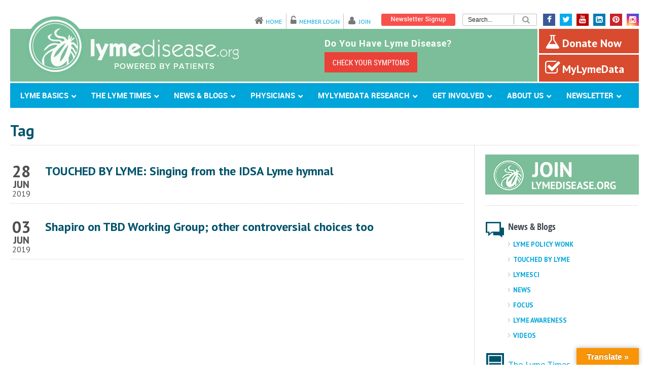

--- FILE ---
content_type: text/html; charset=UTF-8
request_url: https://www.lymedisease.org/tag/dr-eugene-shapiro/
body_size: 21082
content:
<!DOCTYPE html><head>  <script async src="https://www.googletagmanager.com/gtag/js?id=G-G79E2X6WSB"></script> <script>window.dataLayer = window.dataLayer || [];
  function gtag(){dataLayer.push(arguments);}
  gtag('js', new Date());

  gtag('config', 'G-G79E2X6WSB');</script> <meta charset="UTF-8" /><meta name="google-site-verification" content="EUP4d-GOepF6a5yROMLzQgCHF-ssmDv2RrIDYqp8FYg" /><link data-minify="1" rel="stylesheet" href="https://www.lymedisease.org/wp-content/cache/min/1/wp-content/themes/bluediamond-child/style-6890f2025ade2a572e89a9d19c8c6ef3.css" type="text/css" /><link rel="stylesheet" href="https://www.lymedisease.org/wp-content/themes/bluediamond-child/print.css" type="text/css" media="print" /><link rel="publisher" href="https://plus.google.com/108505463114127115183" /><meta name="viewport" content="width=device-width, user-scalable=no"><link data-minify="1" rel="stylesheet" href="https://www.lymedisease.org/wp-content/cache/min/1/wp-content/themes/bluediamond-v1-08/stylesheet/foundation-responsive-09ef253ea916a96eadc0b500a2b6cd8a.css"><link rel="stylesheet" href="//maxcdn.bootstrapcdn.com/font-awesome/4.3.0/css/font-awesome.min.css">  <script data-minify="1" src="https://www.lymedisease.org/wp-content/cache/min/1/wp-content/themes/bluediamond-child/js/modernizr-2.8.2-custom-dec5edd162278f61fee8f6e51e9cbec1.js" type="text/javascript" defer></script> <meta name='robots' content='noindex, follow' /><title>Dr. Eugene Shapiro Archives | LymeDisease.org</title><link rel="stylesheet" href="https://fonts.googleapis.com/css?family=Open%20Sans%3A400%2C300%2C600%2C700%2C800%7CABeeZee%3An%2Ci%2Cb%2Cbi%7CDroid%20Serif%3An%2Ci%2Cb%2Cbi%7CPT%20Sans%3An%2Ci%2Cb%2Cbi&#038;subset=latin&#038;display=swap" /><meta property="og:locale" content="en_US" /><meta property="og:type" content="article" /><meta property="og:title" content="Dr. Eugene Shapiro Archives | LymeDisease.org" /><meta property="og:url" content="https://www.lymedisease.org/tag/dr-eugene-shapiro/" /><meta property="og:site_name" content="LymeDisease.org" /><meta name="twitter:card" content="summary_large_image" /><meta name="twitter:site" content="@Lymenews" /> <script type="application/ld+json" class="yoast-schema-graph">{"@context":"https://schema.org","@graph":[{"@type":"CollectionPage","@id":"https://www.lymedisease.org/tag/dr-eugene-shapiro/","url":"https://www.lymedisease.org/tag/dr-eugene-shapiro/","name":"Dr. Eugene Shapiro Archives | LymeDisease.org","isPartOf":{"@id":"https://www.lymedisease.org/#website"},"primaryImageOfPage":{"@id":"https://www.lymedisease.org/tag/dr-eugene-shapiro/#primaryimage"},"image":{"@id":"https://www.lymedisease.org/tag/dr-eugene-shapiro/#primaryimage"},"thumbnailUrl":"https://www.lymedisease.org/wp-content/uploads/2019/06/the-new-york-times-logo.jpg","breadcrumb":{"@id":"https://www.lymedisease.org/tag/dr-eugene-shapiro/#breadcrumb"},"inLanguage":"en-US"},{"@type":"ImageObject","inLanguage":"en-US","@id":"https://www.lymedisease.org/tag/dr-eugene-shapiro/#primaryimage","url":"https://www.lymedisease.org/wp-content/uploads/2019/06/the-new-york-times-logo.jpg","contentUrl":"https://www.lymedisease.org/wp-content/uploads/2019/06/the-new-york-times-logo.jpg","width":1176,"height":952},{"@type":"BreadcrumbList","@id":"https://www.lymedisease.org/tag/dr-eugene-shapiro/#breadcrumb","itemListElement":[{"@type":"ListItem","position":1,"name":"Home","item":"https://www.lymedisease.org/"},{"@type":"ListItem","position":2,"name":"Dr. Eugene Shapiro"}]},{"@type":"WebSite","@id":"https://www.lymedisease.org/#website","url":"https://www.lymedisease.org/","name":"LymeDisease.org","description":"","potentialAction":[{"@type":"SearchAction","target":{"@type":"EntryPoint","urlTemplate":"https://www.lymedisease.org/?s={search_term_string}"},"query-input":{"@type":"PropertyValueSpecification","valueRequired":true,"valueName":"search_term_string"}}],"inLanguage":"en-US"}]}</script> <link rel='dns-prefetch' href='//translate.google.com' /><link rel='dns-prefetch' href='//releases.flowplayer.org' /><link rel='dns-prefetch' href='//stats.wp.com' /><link rel='dns-prefetch' href='//fonts.googleapis.com' /><link href='https://fonts.gstatic.com' crossorigin rel='preconnect' /><link rel="alternate" type="application/rss+xml" title="LymeDisease.org &raquo; Feed" href="https://www.lymedisease.org/feed/" /><link rel="alternate" type="application/rss+xml" title="LymeDisease.org &raquo; Comments Feed" href="https://www.lymedisease.org/comments/feed/" /><link rel="alternate" type="text/calendar" title="LymeDisease.org &raquo; iCal Feed" href="https://www.lymedisease.org/events/?ical=1" /><link rel="alternate" type="application/rss+xml" title="LymeDisease.org &raquo; Dr. Eugene Shapiro Tag Feed" href="https://www.lymedisease.org/tag/dr-eugene-shapiro/feed/" /> <script type="text/javascript">var ajaxurl = 'https://www.lymedisease.org/wp-admin/admin-ajax.php';</script> <link data-minify="1" rel='stylesheet' id='multimedia-carousel-classic-css-css' href='https://www.lymedisease.org/wp-content/cache/min/1/wp-content/plugins/multimedia_carousel/classic/css/multimedia_classic_carousel-d0edc0af2aef73ad985feb5b342d4470.css' type='text/css' media='all' /><link data-minify="1" rel='stylesheet' id='multimedia-carousel-perspective-css-css' href='https://www.lymedisease.org/wp-content/cache/min/1/wp-content/plugins/multimedia_carousel/perspective/css/multimedia_perspective_carousel-445c745b42ffad275f060d3b78cc0507.css' type='text/css' media='all' /><link data-minify="1" rel='stylesheet' id='lbg-prettyPhoto-css-css' href='https://www.lymedisease.org/wp-content/cache/min/1/wp-content/plugins/multimedia_carousel/perspective/css/prettyPhoto-004fbc8721df4cb31f332c4a5690869c.css' type='text/css' media='all' /><link data-minify="1" rel='stylesheet' id='style-custom-css' href='https://www.lymedisease.org/wp-content/cache/min/1/wp-content/themes/bluediamond-v1-08/style-custom-7845b7e9be80a4d35ae10fa99f4f544d.css' type='text/css' media='all' /><link data-minify="1" rel='stylesheet' id='bdp-recent-widget-css-css' href='https://www.lymedisease.org/wp-content/cache/min/1/wp-content/plugins/blog-designer-pro/css/recent_widget-1a6f8963356ece81f78e213f01672f27.css' type='text/css' media='all' /><link data-minify="1" rel='stylesheet' id='pt-cv-public-style-css' href='https://www.lymedisease.org/wp-content/cache/min/1/wp-content/plugins/content-views-query-and-display-post-page/public/assets/css/cv-e4c4509b7385ceea2471776dca3e4aa1.css' type='text/css' media='all' /><link rel='stylesheet' id='pt-cv-public-pro-style-css' href='https://www.lymedisease.org/wp-content/plugins/pt-content-views-pro/public/assets/css/cvpro.min.css' type='text/css' media='all' /><link rel='stylesheet' id='tribe-tooltip-css' href='https://www.lymedisease.org/wp-content/plugins/the-events-calendar/common/src/resources/css/tooltip.min.css' type='text/css' media='all' /><style id='wp-emoji-styles-inline-css' type='text/css'>img.wp-smiley,img.emoji{display:inline!important;border:none!important;box-shadow:none!important;height:1em!important;width:1em!important;margin:0 0.07em!important;vertical-align:-0.1em!important;background:none!important;padding:0!important}</style><link rel='stylesheet' id='mediaelement-css' href='https://www.lymedisease.org/wp-includes/js/mediaelement/mediaelementplayer-legacy.min.css' type='text/css' media='all' /><link rel='stylesheet' id='wp-mediaelement-css' href='https://www.lymedisease.org/wp-includes/js/mediaelement/wp-mediaelement.min.css' type='text/css' media='all' /><style id='jetpack-sharing-buttons-style-inline-css' type='text/css'>.jetpack-sharing-buttons__services-list{display:flex;flex-direction:row;flex-wrap:wrap;gap:0;list-style-type:none;margin:5px;padding:0}.jetpack-sharing-buttons__services-list.has-small-icon-size{font-size:12px}.jetpack-sharing-buttons__services-list.has-normal-icon-size{font-size:16px}.jetpack-sharing-buttons__services-list.has-large-icon-size{font-size:24px}.jetpack-sharing-buttons__services-list.has-huge-icon-size{font-size:36px}@media print{.jetpack-sharing-buttons__services-list{display:none!important}}.editor-styles-wrapper .wp-block-jetpack-sharing-buttons{gap:0;padding-inline-start:0}ul.jetpack-sharing-buttons__services-list.has-background{padding:1.25em 2.375em}</style><link data-minify="1" rel='stylesheet' id='google-language-translator-css' href='https://www.lymedisease.org/wp-content/cache/min/1/wp-content/plugins/google-language-translator/css/style-8c50b6004915d3a804da088ac5a96fc8.css' type='text/css' media='' /><link data-minify="1" rel='stylesheet' id='glt-toolbar-styles-css' href='https://www.lymedisease.org/wp-content/cache/min/1/wp-content/plugins/google-language-translator/css/toolbar-656e23cabc657f1455e1dd57aacbe2f6.css' type='text/css' media='' /><link rel='stylesheet' id='wpsm_ac-font-awesome-front-css' href='https://www.lymedisease.org/wp-content/plugins/responsive-accordion-and-collapse/css/font-awesome/css/font-awesome.min.css' type='text/css' media='all' /><link data-minify="1" rel='stylesheet' id='wpsm_ac_bootstrap-front-css' href='https://www.lymedisease.org/wp-content/cache/min/1/wp-content/plugins/responsive-accordion-and-collapse/css/bootstrap-front-7ce3e66d8831c8051ffeceaac798e150.css' type='text/css' media='all' /><link data-minify="1" rel='stylesheet' id='ultimate-post-list-public-style-css' href='https://www.lymedisease.org/wp-content/cache/min/1/wp-content/plugins/ultimate-post-list/public/css/ultimate-post-list-public-8c3105853220f11fc8be5d242b4218f0.css' type='text/css' media='all' /><link data-minify="1" rel='stylesheet' id='prettyphoto-css' href='https://www.lymedisease.org/wp-content/cache/min/1/wp-content/plugins/wp-lightbox-ultimate/lib/prettyPhoto/css/prettyPhoto-66277b9c5689d806e481e78f52677c29.css' type='text/css' media='all' /><link data-minify="1" rel='stylesheet' id='fancybox-css' href='https://www.lymedisease.org/wp-content/cache/min/1/wp-content/plugins/wp-lightbox-ultimate/lib/fancybox/source/jquery.fancybox-f5156352b2a6959fb7933eb98377625b.css' type='text/css' media='all' /><link data-minify="1" rel='stylesheet' id='fancybox-buttons-css' href='https://www.lymedisease.org/wp-content/cache/min/1/wp-content/plugins/wp-lightbox-ultimate/lib/fancybox/source/helpers/jquery.fancybox-buttons-5b53fea38e79f7b61b2e37cec434f21f.css' type='text/css' media='all' /><link data-minify="1" rel='stylesheet' id='fancybox-thumbs-css' href='https://www.lymedisease.org/wp-content/cache/min/1/wp-content/plugins/wp-lightbox-ultimate/lib/fancybox/source/helpers/jquery.fancybox-thumbs-5ad2fb4a0230d15c8b54a0d8885e4037.css' type='text/css' media='all' /><link rel='stylesheet' id='flowplayer-css' href='https://releases.flowplayer.org/6.0.3/skin/minimalist.css' type='text/css' media='all' /><link data-minify="1" rel='stylesheet' id='wplu-css' href='https://www.lymedisease.org/wp-content/cache/min/1/wp-content/plugins/wp-lightbox-ultimate/lib/css/wp_lightbox_ultimate-4ac628ec2b9487799df69624387ece17.css' type='text/css' media='all' /><link data-minify="1" rel='stylesheet' id='wplucustom-css' href='https://www.lymedisease.org/wp-content/cache/min/1/wp-content/plugins/wp-lightbox-ultimate/wp_lightbox_ultimate_custom-10cd1c173bab5247bc10d3bad6508b2c.css' type='text/css' media='all' /><link data-minify="1" rel='stylesheet' id='heateor_sss_frontend_css-css' href='https://www.lymedisease.org/wp-content/cache/min/1/wp-content/plugins/sassy-social-share/public/css/sassy-social-share-public-e3224aa4ab3755eff8b25bad1a462b6a.css' type='text/css' media='all' /><style id='heateor_sss_frontend_css-inline-css' type='text/css'>.heateor_sss_button_instagram span.heateor_sss_svg,a.heateor_sss_instagram span.heateor_sss_svg{background:radial-gradient(circle at 30% 107%,#fdf497 0,#fdf497 5%,#fd5949 45%,#d6249f 60%,#285aeb 90%)}.heateor_sss_horizontal_sharing .heateor_sss_svg,.heateor_sss_standard_follow_icons_container .heateor_sss_svg{color:#fff;border-width:0;border-style:solid;border-color:transparent}.heateor_sss_horizontal_sharing .heateorSssTCBackground{color:#666}.heateor_sss_horizontal_sharing span.heateor_sss_svg:hover,.heateor_sss_standard_follow_icons_container span.heateor_sss_svg:hover{border-color:transparent}.heateor_sss_vertical_sharing span.heateor_sss_svg,.heateor_sss_floating_follow_icons_container span.heateor_sss_svg{color:#fff;border-width:0;border-style:solid;border-color:transparent}.heateor_sss_vertical_sharing .heateorSssTCBackground{color:#666}.heateor_sss_vertical_sharing span.heateor_sss_svg:hover,.heateor_sss_floating_follow_icons_container span.heateor_sss_svg:hover{border-color:transparent}@media screen and (max-width:783px){.heateor_sss_vertical_sharing{display:none!important}}</style><link rel='stylesheet' id='ubermenu-css' href='https://www.lymedisease.org/wp-content/plugins/ubermenu/pro/assets/css/ubermenu.min.css' type='text/css' media='all' /><link data-minify="1" rel='stylesheet' id='ubermenu-simple-green-css' href='https://www.lymedisease.org/wp-content/cache/min/1/wp-content/plugins/ubermenu/pro/assets/css/skins/simplegreen-fe575afd2c9b7f38a92b942c85777261.css' type='text/css' media='all' /><link rel='stylesheet' id='ubermenu-font-awesome-all-css' href='https://www.lymedisease.org/wp-content/plugins/ubermenu/assets/fontawesome/css/all.min.css' type='text/css' media='all' /><link data-minify="1" rel='stylesheet' id='jplayer-dplayer-css' href='https://www.lymedisease.org/wp-content/cache/min/1/wp-content/plugins/disk-player/css/jplayer.dplayer-2cf3a6ceab41eb684d3f5b8e26a2bdfc.css' type='text/css' media='all' /><link data-minify="1" rel='stylesheet' id='superfish-css' href='https://www.lymedisease.org/wp-content/cache/min/1/wp-content/themes/bluediamond-v1-08/stylesheet/superfish-1d635e6d95f03c91407fa1990a29a324.css' type='text/css' media='all' /><link data-minify="1" rel='stylesheet' id='flex-slider-css' href='https://www.lymedisease.org/wp-content/cache/min/1/wp-content/themes/bluediamond-v1-08/stylesheet/flexslider-d5ba11f8c1a8f52be21c2b3272f2a80d.css' type='text/css' media='all' /> <script type="text/javascript" src="https://www.lymedisease.org/wp-includes/js/jquery/jquery.min.js" id="jquery-core-js"></script> <script type="text/javascript" src="https://www.lymedisease.org/wp-includes/js/jquery/jquery-migrate.min.js" id="jquery-migrate-js" defer></script> <script type="text/javascript" src="https://www.lymedisease.org/wp-content/plugins/multimedia_carousel/classic/js/jquery.touchSwipe.min.js" id="lbg-touchSwipe-js" defer></script> <script data-minify="1" type="text/javascript" src="https://www.lymedisease.org/wp-content/cache/min/1/wp-content/plugins/multimedia_carousel/classic/js/multimedia_classic_carousel-6a6a27c54348d67400c791f901daa89e.js" id="lbg-multimedia_carousel_classic-js" defer></script> <script data-minify="1" type="text/javascript" src="https://www.lymedisease.org/wp-content/cache/min/1/wp-content/plugins/multimedia_carousel/perspective/js/multimedia_perspective_carousel-134a6debc449d53b32c4edc3e278ab44.js" id="lbg-multimedia_carousel_perspective-js" defer></script> <script data-minify="1" type="text/javascript" src="https://www.lymedisease.org/wp-content/cache/min/1/wp-content/plugins/multimedia_carousel/perspective/js/jquery.prettyPhoto-701f0153481672ae70f4e41774a17c36.js" id="lbg-prettyPhoto-js" defer></script> <script type="text/javascript" src="https://www.lymedisease.org/wp-content/plugins/revslider/public/assets/js/rbtools.min.js" id="tp-tools-js" defer></script> <script type="text/javascript" src="https://www.lymedisease.org/wp-content/plugins/revslider/public/assets/js/rs6.min.js" id="revmin-js" defer></script> <script type="text/javascript" id="ultimate-post-list-js-extra">/* <![CDATA[ */ var upl_vars = {"upl_nonce":"b6962cd15a","ajaxurl":"https:\/\/www.lymedisease.org\/wp-admin\/admin-ajax.php"}; /* ]]> */</script> <script type="text/javascript" src="https://www.lymedisease.org/wp-content/plugins/ultimate-post-list/public/js/ultimate-post-list-public.min.js" id="ultimate-post-list-js" defer></script> <script data-minify="1" type="text/javascript" src="https://www.lymedisease.org/wp-content/cache/min/1/wp-content/plugins/wp-lightbox-ultimate/lib/prettyPhoto/js/jquery.prettyPhoto-2c674f8cb15fb40e94bd4099edc668af.js" id="prettyphoto-js" defer></script> <script type="text/javascript" id="wplu-prettyphoto-js-extra">/* <![CDATA[ */ var wplupp_vars = {"prettyPhoto_rel":"wp_lightbox_prettyPhoto","animation_speed":"fast","slideshow":"5000","autoplay_slideshow":"false","opacity":"0.80","show_title":"false","allow_resize":"true","allow_expand":"true","default_width":"640","default_height":"480","counter_separator_label":"\/","theme":"pp_default","horizontal_padding":"20","hideflash":"false","wmode":"opaque","autoplay":"true","modal":"false","deeplinking":"false","overlay_gallery":"false","overlay_gallery_max":"30","keyboard_shortcuts":"true","ie6_fallback":"true"}; /* ]]> */</script> <script data-minify="1" type="text/javascript" src="https://www.lymedisease.org/wp-content/cache/min/1/wp-content/plugins/wp-lightbox-ultimate/lib/prettyPhoto/js/wplu_prettyPhoto-d8b5fbfdbbdb20e30dd4121471e77fc5.js" id="wplu-prettyphoto-js" defer></script> <script data-minify="1" type="text/javascript" src="https://www.lymedisease.org/wp-content/cache/min/1/wp-content/plugins/wp-lightbox-ultimate/lib/fancybox/lib/jquery.mousewheel-3.0.6.pack-97ce9911062c45d30697cf205e15b613.js" id="fancybox-mousewheel-js" defer></script> <script type="text/javascript" id="fancybox-js-extra">/* <![CDATA[ */ var ATTR = {"enable":"enable","width":"80","height":"45"}; /* ]]> */</script> <script data-minify="1" type="text/javascript" src="https://www.lymedisease.org/wp-content/cache/min/1/wp-content/themes/bluediamond-v1-08/javascript/jquery.fancybox-3ca0d8c911312216f7c5adec634f1421.js" id="fancybox-js" defer></script> <script data-minify="1" type="text/javascript" src="https://www.lymedisease.org/wp-content/cache/min/1/wp-content/plugins/wp-lightbox-ultimate/lib/fancybox/source/helpers/jquery.fancybox-buttons-290adbb7bd7efb698f9156c54e4e37db.js" id="fancybox-buttons-js" defer></script> <script type="text/javascript" src="https://releases.flowplayer.org/6.0.3/flowplayer.min.js" id="flowplayer-js" defer></script> <script data-minify="1" type="text/javascript" src="https://www.lymedisease.org/wp-content/cache/min/1/wp-content/themes/bluediamond-v1-08/javascript/jquery.fitvids-4cf50a55e47be8c5fe5346a45a11354a.js" id="fitvids-js" defer></script> <link rel="https://api.w.org/" href="https://www.lymedisease.org/wp-json/" /><link rel="alternate" title="JSON" type="application/json" href="https://www.lymedisease.org/wp-json/wp/v2/tags/1664" /><link rel="EditURI" type="application/rsd+xml" title="RSD" href="https://www.lymedisease.org/xmlrpc.php?rsd" /><meta name="generator" content="WordPress 6.6.4" /> <style type="text/css" media="screen">.galumn{margin:0;padding:0;overflow:hidden;line-height:1;zoom:1}.galumn img{height:auto}.galumn-col{position:relative;float:left}.galumn-col:first-child{margin-left:0}.galumn-col:last-child{margin-right:0}@media only screen and (max-width:480px){.galumn-col,.galumn-dyn,.galumn-single{width:100%;margin-left:0;margin-right:0}}</style><style>#google_language_translator a{display:none!important}div.skiptranslate.goog-te-gadget{display:inline!important}.goog-te-gadget{color:transparent!important}.goog-te-gadget{font-size:0px!important}.goog-branding{display:none}.goog-tooltip{display:none!important}.goog-tooltip:hover{display:none!important}.goog-text-highlight{background-color:transparent!important;border:none!important;box-shadow:none!important}#google_language_translator select.goog-te-combo{color:#32373c}#flags{display:none}div.skiptranslate{display:none!important}body{top:0px!important}#goog-gt-{display:none!important}font font{background-color:transparent!important;box-shadow:none!important;position:initial!important}#glt-translate-trigger>span{color:#fff}#glt-translate-trigger{background:#f89406}.goog-te-gadget .goog-te-combo{width:100%}</style><style id="ubermenu-custom-generated-css">.fa{font-style:normal;font-variant:normal;font-weight:400;font-family:FontAwesome}.ubermenu-main .ubermenu-item .ubermenu-submenu-drop{-webkit-transition-duration:300ms;-ms-transition-duration:300ms;transition-duration:300ms}.ubermenu-main.ubermenu-transition-slide .ubermenu-active>.ubermenu-submenu.ubermenu-submenu-type-mega,.ubermenu-main:not(.ubermenu-transition-slide) .ubermenu-submenu.ubermenu-submenu-type-mega,.ubermenu .ubermenu-force>.ubermenu-submenu{max-height:800px}.ubermenu-main .ubermenu-item-layout-image_left>.ubermenu-target-text{padding-left:26px}.ubermenu-main .ubermenu-item-layout-image_right>.ubermenu-target-text{padding-right:26px}.ubermenu .ubermenu-submenu.ubermenu-submenu-id-37508{width:488px;min-width:488px}</style><script type="text/javascript">WP_LIGHTBOX_VERSION="2.1.9";
        WP_LIGHTBOX_PLUGIN_URL="https://www.lymedisease.org/wp-content/plugins/wp-lightbox-ultimate";</script><meta name="tec-api-version" content="v1"><meta name="tec-api-origin" content="https://www.lymedisease.org"><link rel="https://theeventscalendar.com/" href="https://www.lymedisease.org/wp-json/tribe/events/v1/events/?tags=dr-eugene-shapiro" /><style>img#wpstats{display:none}</style><link rel="icon" href="https://www.lymedisease.org/wp-content/uploads/2015/05/ldo-apple-icon.png" type="image/png"/><link rel="apple-touch-icon-precomposed" href="https://www.lymedisease.org/wp-content/uploads/2015/05/ldo-apple-icon.png" /><style type="text/css">.broken_link,a.broken_link{text-decoration:line-through}</style><meta name="generator" content="Powered by Slider Revolution 6.6.11 - responsive, Mobile-Friendly Slider Plugin for WordPress with comfortable drag and drop interface." /> <script>function setREVStartSize(e){
			//window.requestAnimationFrame(function() {
				window.RSIW = window.RSIW===undefined ? window.innerWidth : window.RSIW;
				window.RSIH = window.RSIH===undefined ? window.innerHeight : window.RSIH;
				try {
					var pw = document.getElementById(e.c).parentNode.offsetWidth,
						newh;
					pw = pw===0 || isNaN(pw) || (e.l=="fullwidth" || e.layout=="fullwidth") ? window.RSIW : pw;
					e.tabw = e.tabw===undefined ? 0 : parseInt(e.tabw);
					e.thumbw = e.thumbw===undefined ? 0 : parseInt(e.thumbw);
					e.tabh = e.tabh===undefined ? 0 : parseInt(e.tabh);
					e.thumbh = e.thumbh===undefined ? 0 : parseInt(e.thumbh);
					e.tabhide = e.tabhide===undefined ? 0 : parseInt(e.tabhide);
					e.thumbhide = e.thumbhide===undefined ? 0 : parseInt(e.thumbhide);
					e.mh = e.mh===undefined || e.mh=="" || e.mh==="auto" ? 0 : parseInt(e.mh,0);
					if(e.layout==="fullscreen" || e.l==="fullscreen")
						newh = Math.max(e.mh,window.RSIH);
					else{
						e.gw = Array.isArray(e.gw) ? e.gw : [e.gw];
						for (var i in e.rl) if (e.gw[i]===undefined || e.gw[i]===0) e.gw[i] = e.gw[i-1];
						e.gh = e.el===undefined || e.el==="" || (Array.isArray(e.el) && e.el.length==0)? e.gh : e.el;
						e.gh = Array.isArray(e.gh) ? e.gh : [e.gh];
						for (var i in e.rl) if (e.gh[i]===undefined || e.gh[i]===0) e.gh[i] = e.gh[i-1];
											
						var nl = new Array(e.rl.length),
							ix = 0,
							sl;
						e.tabw = e.tabhide>=pw ? 0 : e.tabw;
						e.thumbw = e.thumbhide>=pw ? 0 : e.thumbw;
						e.tabh = e.tabhide>=pw ? 0 : e.tabh;
						e.thumbh = e.thumbhide>=pw ? 0 : e.thumbh;
						for (var i in e.rl) nl[i] = e.rl[i]<window.RSIW ? 0 : e.rl[i];
						sl = nl[0];
						for (var i in nl) if (sl>nl[i] && nl[i]>0) { sl = nl[i]; ix=i;}
						var m = pw>(e.gw[ix]+e.tabw+e.thumbw) ? 1 : (pw-(e.tabw+e.thumbw)) / (e.gw[ix]);
						newh =  (e.gh[ix] * m) + (e.tabh + e.thumbh);
					}
					var el = document.getElementById(e.c);
					if (el!==null && el) el.style.height = newh+"px";
					el = document.getElementById(e.c+"_wrapper");
					if (el!==null && el) {
						el.style.height = newh+"px";
						el.style.display = "block";
					}
				} catch(e){
					console.log("Failure at Presize of Slider:" + e)
				}
			//});
		  };</script> <style type="text/css" id="pt-cv-custom-style-0e3c928ds4">#pt-cv-view-986730dwvm .pt-cv-title a,#pt-cv-view-986730dwvm .panel-title{font-weight:normal!important}</style><meta property="og:locale" content="en_US"/><meta property="og:site_name" content="LymeDisease.org"/><meta property="og:title" content="Dr. Eugene Shapiro Archives | LymeDisease.org"/><meta property="og:url" content="https://www.lymedisease.org/tag/dr-eugene-shapiro/"/><meta property="og:type" content="article"/><meta property="og:description" content="Dr. Eugene Shapiro Archives | LymeDisease.org"/><meta itemprop="name" content="Dr. Eugene Shapiro Archives | LymeDisease.org"/><meta itemprop="headline" content="Dr. Eugene Shapiro Archives | LymeDisease.org"/><meta itemprop="description" content="Dr. Eugene Shapiro Archives | LymeDisease.org"/><meta name="twitter:title" content="Dr. Eugene Shapiro Archives | LymeDisease.org"/><meta name="twitter:url" content="https://www.lymedisease.org/tag/dr-eugene-shapiro/"/><meta name="twitter:description" content="Dr. Eugene Shapiro Archives | LymeDisease.org"/><meta name="twitter:card" content="summary_large_image"/> <noscript><style id="rocket-lazyload-nojs-css">.rll-youtube-player,[data-lazy-src]{display:none!important}</style></noscript></head><body class="archive tag tag-dr-eugene-shapiro tag-1664 tribe-no-js"><div class="body-outer-wrapper"><div class="body-wrapper boxed-style"><div class="top-navigation-wrapper boxed-style"></div><div class="header-wrapper container main"><div class="secondary-nav-wrapper"><ul id="menu-above-header-menu-logged-in" class="menu"><li id="menu-item-15101" class="home-icon menu-item menu-item-type-post_type menu-item-object-page menu-item-15101"><a href="https://www.lymedisease.org">Home</a></li><li id="menu-item-15102" class="login-icon menu-item menu-item-type-custom menu-item-object-custom menu-item-15102"><a href="https://www.lymedisease.org/members/login/">Member Login</a></li><li id="menu-item-3205" class="join-icon menu-item menu-item-type-custom menu-item-object-custom menu-item-3205"><a href="https://www.lymedisease.org/members/join/">Join</a></li></ul></div><div class="form-fields-wrapper"><div class="newsletter-signup"><a title="Signup for LymeDisease.org Newsletter" href="https://www.lymedisease.org/sign-up-lyme-disease-newsletter/"><img src="data:image/svg+xml,%3Csvg%20xmlns='http://www.w3.org/2000/svg'%20viewBox='0%200%200%200'%3E%3C/svg%3E" id="newsletter-top" data-lazy-src="https://www.lymedisease.org/images/newsletter-but.png"><noscript><img src="https://www.lymedisease.org/images/newsletter-but.png" id="newsletter-top"></noscript></a></div><div class="search-form"><div class="top-search-wrapper"><div class="gdl-search-form"><form method="get" id="searchform" action="https://www.lymedisease.org/"><div class="search-text" id="search-text"> <label for="s" class="search-form-label">Search LDo</label> <input type="text" value="" name="s" id="s" autocomplete="off" placeholder="Search..." /></div> <button type="submit" class="btn btn-search"><i class="fa fa-search"></i></button><div class="clear"></div></form></div></div></div></div><div class="social-icons-wrapper"><ul><li><a href="https://www.facebook.com/2LymeDisease.org" title="Find us on Facebook" target="_blank"><i class="fa fa-facebook"></i></a></li><li><a href="https://twitter.com/Lymenews" title="Follow us on Twitter" target="_blank"><i class="fa fa-twitter"></i></a></li><li><a href="https://www.youtube.com/user/TheLymeTimes" title="Check out our YouTube Channel" target="_blank"><i class="fa fa-youtube"></i></a></li><li><a href="https://www.linkedin.com/company/lymedisease-org" title="Find us on LinkedIn" target="_blank"><i class="fa fa-linkedin"></i></a></li><li><a href="https://www.pinterest.com/lymediseaseorg/" title="Find us on Pinterest" target="_blank"><i class="fa fa-pinterest"></i></a></li><li><a href="https://www.instagram.com/lymetimes/?hl=en" title="Find us on Instagram" target="_blank"><i class="fa fa-instagram"></i></a></li></ul></div><div class="logo-wrapper"><div class="logowrp"><a href="https://www.lymedisease.org"><img src="data:image/svg+xml,%3Csvg%20xmlns='http://www.w3.org/2000/svg'%20viewBox='0%200%200%200'%3E%3C/svg%3E" alt="LymeDisease.org: education, advocacy and research for Lyme disease" data-lazy-src="https://www.lymedisease.org/wp-content/uploads/2014/04/lyme-disease-logo-1x.png"><noscript><img src="https://www.lymedisease.org/wp-content/uploads/2014/04/lyme-disease-logo-1x.png" alt="LymeDisease.org: education, advocacy and research for Lyme disease"></noscript></a></div></div><div class="symp-wrapper"><div class="symtptxt">Do You Have Lyme Disease?</div><div class="hbutwp"><a id="symphead" class="btn btn-defaultar btn-small" title="Check Your Lyme Disease Symptoms" href="https://www.lymedisease.org/lyme-disease-symptom-checklist/">CHECK YOUR SYMPTOMS</a></div></div><div style="clear: both;"></div><div class="header-button-wrapper"> <a href="https://www.lymedisease.org/donate/" class="reg-donate-btn" title="Donate Now!"><img src="data:image/svg+xml,%3Csvg%20xmlns='http://www.w3.org/2000/svg'%20viewBox='0%200%200%200'%3E%3C/svg%3E" alt="Donate icon with text" data-lazy-src="https://www.lymedisease.org/wp-content/uploads/2014/04/donate-icon-w-text.png" /><noscript><img src="https://www.lymedisease.org/wp-content/uploads/2014/04/donate-icon-w-text.png" alt="Donate icon with text" /></noscript></a><div class="header-donate-btn"> <a href="https://www.lymedisease.org/donate/" title="Donate Now!"><i class="fa fa-flask"></i> Donate Now</a></div><div class="header-registry-btn"> <a href="https://www.mylymedata.org/" title="MyLymeData" target="_blank"><i class="fa fa-check-square-o"></i> MyLymeData</a></div></div><div class="logo-right-text"></div><div class="clear"></div><div class="gdl-navigation-wrapper"> <a class="ubermenu-responsive-toggle ubermenu-responsive-toggle-main ubermenu-skin-simple-green ubermenu-loc-main_menu ubermenu-responsive-toggle-content-align-left ubermenu-responsive-toggle-align-full " tabindex="0" data-ubermenu-target="ubermenu-main-40-main_menu"><i class="fas fa-bars" ></i>Menu</a><div id="ubermenu-main-40-main_menu" class="ubermenu ubermenu-nojs ubermenu-main ubermenu-menu-40 ubermenu-loc-main_menu ubermenu-responsive ubermenu-responsive-default ubermenu-responsive-collapse ubermenu-horizontal ubermenu-transition-slide ubermenu-trigger-hover_intent ubermenu-skin-simple-green ubermenu-has-border ubermenu-bar-align-full ubermenu-items-align-auto ubermenu-bound ubermenu-sub-indicators ubermenu-retractors-responsive ubermenu-submenu-indicator-closes"><ul id="ubermenu-nav-main-40-main_menu" class="ubermenu-nav" data-title="Main Navigation"><li id="menu-item-28331" class="ubermenu-item ubermenu-item-type-custom ubermenu-item-object-custom ubermenu-item-has-children ubermenu-item-28331 ubermenu-item-level-0 ubermenu-column ubermenu-column-auto ubermenu-has-submenu-drop ubermenu-has-submenu-mega" ><a class="ubermenu-target ubermenu-item-layout-default ubermenu-item-layout-text_only" href="#" tabindex="0"><span class="ubermenu-target-title ubermenu-target-text">Lyme Basics</span><i class='ubermenu-sub-indicator fas fa-angle-down'></i></a><ul class="ubermenu-submenu ubermenu-submenu-id-28331 ubermenu-submenu-type-mega ubermenu-submenu-drop ubermenu-submenu-align-center ubermenu-autoclear" ><li id="menu-item-56995" class="ubermenu-item ubermenu-item-type-custom ubermenu-item-object-ubermenu-custom ubermenu-item-56995 ubermenu-item-auto ubermenu-item-header ubermenu-item-level-1 ubermenu-column ubermenu-column-1-auto" ><div class="ubermenu-content-block ubermenu-custom-content"><div class="singlewp"><div class="imgflmld"> <a class="ubpicf" title="LymeDisease.org Symptom Checklist" href="https://www.lymedisease.org/lyme-disease-symptom-checklist/"><img id="sympmenu" src="data:image/svg+xml,%3Csvg%20xmlns='http://www.w3.org/2000/svg'%20viewBox='0%200%200%200'%3E%3C/svg%3E" alt="LymeDisease.org Symptom Checklist" data-lazy-src="https://www.lymedisease.org/images/symptom-checklist-header.jpg"><noscript><img id="sympmenu" src="https://www.lymedisease.org/images/symptom-checklist-header.jpg" alt="LymeDisease.org Symptom Checklist"></noscript></a></div><div style="float: left; width: auto;"><div class="ubnopd"><div class="singlehd">Lyme Disease</div><div class="singlist"><ul><li><a href="https://www.lymedisease.org/lyme-basics/lyme-disease/about-lyme/" title="About Lyme Disease" class="ubartx">About Lyme Disease</a></li><li><a href="https://www.lymedisease.org/lyme-basics/lyme-disease/symptoms/" title="Lyme Disease Symptoms" class="ubartx">Lyme Disease Symptoms</a></li><li><a href="https://www.lymedisease.org/lyme-disease-symptom-checklist/" title="Lyme Symptoms Checklist" class="ubartx">Lyme Symptoms Checklist</a></li><li><a href="https://www.lymedisease.org/lyme-basics/lyme-disease/early-lyme-disease/" title="Early Lyme" class="ubartx">Early Lyme</a></li><li><a href="https://www.lymedisease.org/lyme-basics/lyme-disease/chronic-lyme-disease/" title="Chronic Lyme" class="ubartx">Chronic Lyme</a></li><li><a href="https://www.lymedisease.org/lyme-basics/lyme-disease/diagnosis/" title="Lyme Disease Diagnosis" class="ubartx">Lyme Disease Diagnosis</a></li><li><a href="https://www.lymedisease.org/lyme-disease-test/" title="Lyme Disease Tests" class="ubartx">Lyme Disease Tests</a></li><li><a href="https://www.lymedisease.org/lyme-basics/lyme-disease/treatment/" title="Lyme Disease Treatment" class="ubartx">Lyme Disease Treatment</a></li><li><a href="https://www.lymedisease.org/lyme-basics/lyme-disease/children/" title="Children and Lyme" class="ubartx">Children and Lyme</a></li><li><a href="https://www.lymedisease.org/lyme-basics/lyme-disease/pets/" title="Pets and Lyme" class="ubartx">Pets and Lyme</a></li></ul></div></div></div><div style="float: left; width: auto;"><div class="ubnopd"><div class="singlehd">Ticks</div><div class="singlist"><ul><li><a href="https://www.lymedisease.org/lyme-basics/ticks/about-ticks/" title="About Ticks" class="ubartx">About Ticks</a></li><li><a href="https://www.lymedisease.org/types-of-ticks/" title="Types of Ticks" class="ubartx">Types of Ticks</a></li><li><a href="https://www.lymedisease.org/lyme-basics/ticks/personal-protection/" title="Personal Protection" class="ubartx">Personal Protection</a></li><li><a href="https://www.lymedisease.org/lyme-basics/ticks/tick-removal/" title="Tick Removal" class="ubartx">Tick Removal</a></li><li><a href="https://www.lymedisease.org/lyme-basics/ticks/landscape/" title="Ticks and Landscape" class="ubartx">Landscape</a></li></ul></div></div></div><div style="float: left; width: auto;"><div class="ubnopd"><div class="singlehd">Co-Infections</div><div class="singlist"><ul><li><a href="https://www.lymedisease.org/coinfections-lyme-times/" title="Co-Infection Special Issue" class="ubartx">Co-Infection Special Issue</a></li><li><a href="https://www.lymedisease.org/lyme-basics/co-infections/about-co-infections/" title="About CoInfections" class="ubartx">About CoInfections</a></li><li><a href="https://www.lymedisease.org/lyme-basics/co-infections/babesia/" title="Babesia" class="ubartx">Babesia</a></li><li><a href="https://www.lymedisease.org/lyme-basics/co-infections/bartonella/" title="Bartonella" class="ubartx">Bartonella</a></li><li><a href="https://www.lymedisease.org/lyme-basics/co-infections/rickettsia/" title="Rickettsia" class="ubartx">Rickettsia</a></li><li><a href="https://www.lymedisease.org/lyme-basics/co-infections/ehrlichia-and-anaplasma/" title="Ehrlichia and Anaplasma" class="ubartx">Ehrlichia and Anaplasma</a></li><li><a href="https://www.lymedisease.org/mast-cell-activation-syndrome/" title="Mast Cell Activation Syndrome" class="ubartx">Mast Cell Activation Syndrome</a></li><li><a href="https://www.lymedisease.org/alpha-gal-syndrome/" title="Alpha-gal Syndrome" class="ubartx">Alpha-gal Syndrome</a></li><li><a href="https://www.lymedisease.org/lyme-basics/co-infections/other-co-infections/" title="Other Co-Infections" class="ubartx">Other Co-Infections</a></li></ul></div></div></div><div style="float: left; width: auto;"><div class="ubnopd"><div class="singlehd">Resources</div><div class="singlist"><ul><li><a href="https://www.mylymedata.org/" title="MyLymeData - Be Part of Lyme Disease Research" class="ubartx" target="_blank">MyLymeData</a></li><li><a href="https://www.lymedisease.org/lyme-disease-support-groups/" title="Join Online Support Groups" class="ubartx">Join Online Support Groups</a></li><li><a href="https://www.lymedisease.org/members/resources/lyme-disease-resources-non-members/" title="Patient Resources" class="ubartx" target="_blank">Patient Resources</a></li><li><a href="https://www.lymedisease.org/events/" title="Lyme Disease Events" class="ubartx">Lyme Disease Events</a></li><li><a href="https://www.lymedisease.org/lyme-disease-posters/" title="Lyme Disease Posters" class="ubartx">Lyme Disease Posters</a></li><li><a href="https://www.lymedisease.org/financial-assistance/" title="Financial Assistance" class="ubartx">Financial Assistance</a></li><li><a href="https://www.lymedisease.org/lyme-disease-book-reviews-1/" title="Lyme Disease Book Reviews" class="ubartx">Lyme Disease Book Reviews</a></li><li><a href="https://www.lymedisease.org/lyme-disease-healthcare-policy-resources/" title="Healthcare Policy Resources" class="ubartx">Healthcare Policy Resources</a></li><li><a href="https://www.lymedisease.org/books-articles-videos-links/" title="Lyme disease articles, videos and links" class="ubartx">Articles / Videos / Links</a></li><li><a href="https://www.lymedisease.org/international-resources/" title="International Resources" class="ubartx">International Resources</a></li></ul></div></div></div><div style="clear: both;"></div></div></div></li></ul></li><li id="menu-item-26841" class="ubermenu-item ubermenu-item-type-custom ubermenu-item-object-custom ubermenu-item-has-children ubermenu-item-26841 ubermenu-item-level-0 ubermenu-column ubermenu-column-auto ubermenu-has-submenu-drop ubermenu-has-submenu-mega" ><a class="ubermenu-target ubermenu-item-layout-default ubermenu-item-layout-text_only" href="https://www.lymedisease.org/lyme-times-lyme-disease-journal/" tabindex="0"><span class="ubermenu-target-title ubermenu-target-text">The Lyme Times</span><i class='ubermenu-sub-indicator fas fa-angle-down'></i></a><ul class="ubermenu-submenu ubermenu-submenu-id-26841 ubermenu-submenu-type-mega ubermenu-submenu-drop ubermenu-submenu-align-full_width" ><li id="menu-item-55595" class="ubermenu-item ubermenu-item-type-custom ubermenu-item-object-ubermenu-custom ubermenu-item-55595 ubermenu-item-auto ubermenu-item-header ubermenu-item-level-1 ubermenu-column ubermenu-column-full" ><div class="ubermenu-content-block ubermenu-custom-content"><div class="singlewp"><div class="imgflmld"> <a class="ubpicf" title="View Current LymeTimes Issues" href="https://www.lymedisease.org/members/lyme-times/2025-summer-lymetimes/" target="_blank"><img id="viewlt2" src="data:image/svg+xml,%3Csvg%20xmlns='http://www.w3.org/2000/svg'%20viewBox='0%200%200%200'%3E%3C/svg%3E" alt="View Current LymeTimes Issues" data-lazy-src="https://www.lymedisease.org/images/lymetimes-menu-mastcell.jpg"><noscript><img id="viewlt2" src="https://www.lymedisease.org/images/lymetimes-menu-mastcell.jpg" alt="View Current LymeTimes Issues"></noscript></a></div><div class="imgflmldfr"> <a class="ubpicf" title="Read LymeTimes Mast Cell Special Issue" href="https://www.lymedisease.org/lyme-times-mast-cell-activation-syndrome/"><img id="viewcovid2" src="data:image/svg+xml,%3Csvg%20xmlns='http://www.w3.org/2000/svg'%20viewBox='0%200%200%200'%3E%3C/svg%3E" alt="LymeTimes Mast Cell Issue" data-lazy-src="https://www.lymedisease.org/images/lymetimes-header-mast-cell-free.png"><noscript><img id="viewcovid2" src="https://www.lymedisease.org/images/lymetimes-header-mast-cell-free.png" alt="LymeTimes Mast Cell Issue"></noscript></a></div><div class="imgflmldfr"> <a class="ubpicf" title="Read LymeTimes Summer 2023 Issue" href="https://www.lymedisease.org/lyme-times-summer-2023/"><img id="viewcoinf2" src="data:image/svg+xml,%3Csvg%20xmlns='http://www.w3.org/2000/svg'%20viewBox='0%200%200%200'%3E%3C/svg%3E" alt="LymeTimes Summer Issue" data-lazy-src="https://www.lymedisease.org/images/lymetimes-header-summer2023-free.png"><noscript><img id="viewcoinf2" src="https://www.lymedisease.org/images/lymetimes-header-summer2023-free.png" alt="LymeTimes Summer Issue"></noscript></a></div><div style="float: left; width: auto;"><div class="ubnopd"><div class="singlehd">The LymeTimes</div><div class="singlist"><ul><li><a href="https://www.lymedisease.org/lyme-times-lyme-disease-journal/" title="View LymeTimes Issues" class="ubartx">View All LymeTimes Issues</a></li><li><a href="https://www.lymedisease.org/members/lyme-times/2025-summer-lymetimes/" title="View Current Issue" class="ubartx" target="_blank">View Current Issue</a></li></ul><div class="singlehd">Open Access LymeTimes</div><ul><li><a href="https://www.lymedisease.org/lyme-times-mast-cell-activation-syndrome/" title="Read LymeTimes Mast Cell Special Issue" class="ubartx">MCAS Special Issue</a></li><li><a href="https://www.lymedisease.org/lyme-times-summer-2023/" title="Why Can't I Get Better - Summer 2023" class="ubartx">Summer 2023 Issue</a></li><li><a href="https://www.lymedisease.org/lyme-times-covid-19-issue/" title="Lyme in the Time of COVID-19" class="ubartx">COVID-19 Special Issue</a></li><li><a href="https://www.lymedisease.org/lyme-times-coinfection-special-issue/" title="Co-Infection Special Issue" class="ubartx">Co-Infection Special Issue</a></li></ul></div></div></div><div style="clear: both;"></div></div></div></li></ul></li><li id="menu-item-28347" class="ubermenu-item ubermenu-item-type-custom ubermenu-item-object-custom ubermenu-item-has-children ubermenu-item-28347 ubermenu-item-level-0 ubermenu-column ubermenu-column-auto ubermenu-has-submenu-drop ubermenu-has-submenu-mega" ><a class="ubermenu-target ubermenu-item-layout-default ubermenu-item-layout-text_only" href="#" tabindex="0"><span class="ubermenu-target-title ubermenu-target-text">News &#038; Blogs</span><i class='ubermenu-sub-indicator fas fa-angle-down'></i></a><ul class="ubermenu-submenu ubermenu-submenu-id-28347 ubermenu-submenu-type-mega ubermenu-submenu-drop ubermenu-submenu-align-center ubermenu-autoclear" ><li id="menu-item-55606" class="ubermenu-item ubermenu-item-type-custom ubermenu-item-object-ubermenu-custom ubermenu-item-55606 ubermenu-item-auto ubermenu-item-header ubermenu-item-level-1 ubermenu-column ubermenu-column-1-auto" ><div class="ubermenu-content-block ubermenu-custom-content"><div class="singlewp"><div class="imgflmld"> <a class="ubpicf" title="Lyme Disease Blogs" href="https://www.lymedisease.org/mylymedata-viz-blog/"><img src="data:image/svg+xml,%3Csvg%20xmlns='http://www.w3.org/2000/svg'%20viewBox='0%200%200%200'%3E%3C/svg%3E" alt="Lyme Disease Blogs" data-lazy-src="https://www.lymedisease.org/images/UB-BLOGS-ldo2.jpg"><noscript><img src="https://www.lymedisease.org/images/UB-BLOGS-ldo2.jpg" alt="Lyme Disease Blogs"></noscript></a></div><div style="float: left; width: auto;"><div class="ubnopd"><div class="singlehd">News &amp; Blogs</div><div class="singlist"><ul><li><a href="https://www.lymedisease.org/mylymedata-viz-blog/" title="MyLymeData Viz Blog" class="ubartx">MyLymeData Viz Blog</a></li><li><a href="https://www.lymedisease.org/news-blogs/lyme-policy-wonk/" title="Lyme Policy Wonk" class="ubartx">Lyme Policy Wonk</a></li><li><a href="https://www.lymedisease.org/news-blogs/touched-by-lyme/" title="Touched By Lyme" class="ubartx">Touched By Lyme</a></li><li><a href="https://www.lymedisease.org/news-blogs/lyme-sci/" title="LymeSci" class="ubartx">LymeSci</a></li><li><a href="https://www.lymedisease.org/news-blogs/news/" title="News" class="ubartx">News</a></li><li><a href="https://www.lymedisease.org/news-blogs/focus/" title="Focus" class="ubartx">Focus</a></li><li><a href="https://www.lymedisease.org/lyme-disease-videos/" title="Videos" class="ubartx">Videos</a></li><li><a href="https://www.lymedisease.org/lists-blogs/" title="Videos" class="ubartx">Archives</a></li></ul></div></div></div><div style="clear: both;"></div></div></div></li></ul></li><li id="menu-item-23839" class="ubermenu-item ubermenu-item-type-custom ubermenu-item-object-custom ubermenu-item-has-children ubermenu-item-23839 ubermenu-item-level-0 ubermenu-column ubermenu-column-auto ubermenu-has-submenu-drop ubermenu-has-submenu-mega" ><a class="ubermenu-target ubermenu-item-layout-default ubermenu-item-layout-text_only" href="https://www.lymedisease.org/find-lyme-literate-doctors/" tabindex="0"><span class="ubermenu-target-title ubermenu-target-text">Physicians</span><i class='ubermenu-sub-indicator fas fa-angle-down'></i></a><ul class="ubermenu-submenu ubermenu-submenu-id-23839 ubermenu-submenu-type-mega ubermenu-submenu-drop ubermenu-submenu-align-center" ><li id="menu-item-55611" class="ubermenu-item ubermenu-item-type-custom ubermenu-item-object-ubermenu-custom ubermenu-item-55611 ubermenu-item-auto ubermenu-item-header ubermenu-item-level-1 ubermenu-column ubermenu-column-auto" ><div class="ubermenu-content-block ubermenu-custom-content"><div class="singlewp"><div class="imgflmld"> <a class="ubpicf" title="LymeDisease.org Physician Directory" href="https://www.lymedisease.org/find-lyme-literate-doctors/"><img src="data:image/svg+xml,%3Csvg%20xmlns='http://www.w3.org/2000/svg'%20viewBox='0%200%200%200'%3E%3C/svg%3E" alt="LymeDisease.org Physician Directory" data-lazy-src="https://www.lymedisease.org/images/UB-physicians1.jpg"><noscript><img src="https://www.lymedisease.org/images/UB-physicians1.jpg" alt="LymeDisease.org Physician Directory"></noscript></a></div><div style="float: left; width: auto;"><div class="ubnopd"><div class="singlehd">FIND A PHYSICIAN</div><div class="singlist"><ul><li><a href="https://www.lymedisease.org/find-lyme-literate-doctors/" title="Find A Lyme Disease Physician" class="ubartx">Find A Lyme Disease Physician</a></li><li><a href="https://www.lymedisease.org/members/find-lyme-disease-specialist/" title="Register For Access to Lyme Disease Physician Directory" class="ubartx" target="_blank">Register For Access</a></li></ul></div></div></div><div style="float: left; width: auto;"><div class="ubnopd"><div class="singlehd">PHYSICIANS</div><div class="singlist"><ul><li><a href="https://www.lymedisease.org/physician-programs/" title="LymeDisease.org Physician Programs" class="ubartx">Physician Programs</a></li><li><a href="https://www.lymedisease.org/members/lyme-literate-physician-directory/" title="List Your Practice" class="ubartx" target="_blank">Physician Directory - List Your Practice</a></li><li><a href="https://www.lymedisease.org/members/lyme-literate-physician-directory-update/" title="Signup For Physician Directory" class="ubartx" target="_blank">Physician Directory - Update Your Listing</a></li><li><a href="https://www.lymedisease.org/members/physician-waiting-room-program/" title="Physician Waiting Room Program" class="ubartx" target="_blank">Physician Waiting Room Program</a></li><li><a href="https://www.lymedisease.org/members/waiting-room-membership/" title="Waiting Room Program Membership" class="ubartx" target="_blank">Waiting Room Program For Patients</a></li><li><a href="https://www.lymedisease.org/members/physician-resources/" title="Physicians Training & Resources" class="ubartx" target="_blank">Physicians Training & Resources</a></li></ul></div></div></div><div style="clear: both;"></div></div></div></li></ul></li><li id="menu-item-27235" class="ubermenu-item ubermenu-item-type-custom ubermenu-item-object-custom ubermenu-item-has-children ubermenu-item-27235 ubermenu-item-level-0 ubermenu-column ubermenu-column-auto ubermenu-has-submenu-drop ubermenu-has-submenu-mega" ><a class="ubermenu-target ubermenu-item-layout-default ubermenu-item-layout-text_only" href="https://www.lymedisease.org/mylymedata-101-lyme-disease-research/" tabindex="0"><span class="ubermenu-target-title ubermenu-target-text">MyLymeData Research</span><i class='ubermenu-sub-indicator fas fa-angle-down'></i></a><ul class="ubermenu-submenu ubermenu-submenu-id-27235 ubermenu-submenu-type-mega ubermenu-submenu-drop ubermenu-submenu-align-right_edge_bar" ><li id="menu-item-55605" class="ubermenu-item ubermenu-item-type-custom ubermenu-item-object-ubermenu-custom ubermenu-item-55605 ubermenu-item-auto ubermenu-item-header ubermenu-item-level-1 ubermenu-column ubermenu-column-auto" ><div class="ubermenu-content-block ubermenu-custom-content"><div class="singlewp"><div class="imgflmld"> <a class="ubpicf" title="Enroll in MyLyme Data Lyme Disease Reasearch Study" href="https://www.mylymedata.org/" target="_blank"><img id="mldmnimg" src="data:image/svg+xml,%3Csvg%20xmlns='http://www.w3.org/2000/svg'%20viewBox='0%200%200%200'%3E%3C/svg%3E" alt="Enroll in MyLyme Data Lyme Disease Reasearch Study" data-lazy-src="https://www.lymedisease.org/images/mld-header.jpg"><noscript><img id="mldmnimg" src="https://www.lymedisease.org/images/mld-header.jpg" alt="Enroll in MyLyme Data Lyme Disease Reasearch Study"></noscript></a></div><div class="imgflmldfr"> <a class="ubpicf" title="Read MyLymeData Study Results" href="https://www.lymedisease.org/assets/MLD-2025-chartbook.pdf" target="_blank"><img id="viewcoinf" src="data:image/svg+xml,%3Csvg%20xmlns='http://www.w3.org/2000/svg'%20viewBox='0%200%200%200'%3E%3C/svg%3E" alt="MyLymeData Research Study Results" data-lazy-src="https://www.lymedisease.org/images/mld-research-chart-menu.jpg"><noscript><img id="viewcoinf" src="https://www.lymedisease.org/images/mld-research-chart-menu.jpg" alt="MyLymeData Research Study Results"></noscript></a></div><div class="imgflmldfr"> <a class="ubpicf" title="Read MyLymeData Highlights" href="https://www.lymedisease.org/assets/chartbook-physicians-access-to-care.pdf" target="_blank"><img id="viewcoinf" src="data:image/svg+xml,%3Csvg%20xmlns='http://www.w3.org/2000/svg'%20viewBox='0%200%200%200'%3E%3C/svg%3E" alt="MyLymeData Clinicians Study Results" data-lazy-src="https://www.lymedisease.org/images/mld-CLINICANS-chart-menu.jpg"><noscript><img id="viewcoinf" src="https://www.lymedisease.org/images/mld-CLINICANS-chart-menu.jpg" alt="MyLymeData Clinicians Study Results"></noscript></a></div><div style="float: left; width: auto; margin-right: 12px;"><div class="ubnopd"><div class="singlehd">Lyme Disease Research</div><div class="singlist"><ul><li><a href="https://www.lymedisease.org/mylymedata-101-lyme-disease-research/" title="MyLymeData 101" class="ubartx">MyLymeData 101</a></li><li><a href="https://www.lymedisease.org/mylymedata-viz-blog/" title="MyLymeData Viz Blog" class="ubartx">MyLymeData Viz Blog</a></li><li><a href="https://www.lymedisease.org/mylymedata-lyme-disease-research/" title="About MyLymeData" class="ubartx">About MyLymeData</a></li><li><a href="https://www.lymedisease.org/mylymedata-impact/" title="MyLymeData Highlights" class="ubartx">MyLymeData Highlights</a></li><li><a href="https://www.lymedisease.org/mylymedata-lyme-disease-research-big-data/" title="What Makes MyLymeData Different" class="ubartx">What Makes MyLymeData Different</a></li><li><a href="https://www.lymedisease.org/mylymedata-lyme-disease-research-videos/" title="MyLymeData Videos" class="ubartx">MyLymeData Videos</a></li><li><a href="https://www.lymedisease.org/my-lyme-data-publications/" title="MyLymeData Publications" class="ubartx">MyLymeData Publications</a></li><li><a href="https://www.lymedisease.org/lyme-disease-research-studies/" title="Previous Lyme Disease Studies" class="ubartx">Previous Lyme Disease Studies</a></li></ul></div></div></div><div style="clear: both;"></div></div></div></li></ul></li><li id="menu-item-28349" class="ubermenu-item ubermenu-item-type-custom ubermenu-item-object-custom ubermenu-item-has-children ubermenu-item-28349 ubermenu-item-level-0 ubermenu-column ubermenu-column-auto ubermenu-has-submenu-drop ubermenu-has-submenu-mega" ><a class="ubermenu-target ubermenu-item-layout-default ubermenu-item-layout-text_only" href="#" tabindex="0"><span class="ubermenu-target-title ubermenu-target-text">Get Involved</span><i class='ubermenu-sub-indicator fas fa-angle-down'></i></a><ul class="ubermenu-submenu ubermenu-submenu-id-28349 ubermenu-submenu-type-mega ubermenu-submenu-drop ubermenu-submenu-align-right_edge_bar ubermenu-autoclear" ><li id="menu-item-57172" class="ubermenu-item ubermenu-item-type-custom ubermenu-item-object-ubermenu-custom ubermenu-item-57172 ubermenu-item-auto ubermenu-item-header ubermenu-item-level-1 ubermenu-column ubermenu-column-1-auto" ><div class="ubermenu-content-block ubermenu-custom-content"><div class="singlewp"><div class="imgflmld"> <a class="ubpicf" title="Join LymeDisease.org" href="https://www.lymedisease.org/get-involved/become-a-member/"><img id="menujoin" src="data:image/svg+xml,%3Csvg%20xmlns='http://www.w3.org/2000/svg'%20viewBox='0%200%200%200'%3E%3C/svg%3E" alt="Join LymeDisease.org" data-lazy-src="https://www.lymedisease.org/images/join-header.jpg"><noscript><img id="menujoin" src="https://www.lymedisease.org/images/join-header.jpg" alt="Join LymeDisease.org"></noscript></a></div><div style="float: left; width: auto;"><div class="ubnopd"><div class="singlehd">Get Involved</div><div class="singlist"><ul><li><a href="https://www.lymedisease.org/donate/" title="Make A Donation" class="ubartx">Make A Donation</a></li><li><a href="https://www.lymedisease.org/donate-leave-legacy/" title="Leave A Lasting Legacy" class="ubartx">Leave A Lasting Legacy</a></li><li><a href="https://www.lymedisease.org/lyme-disease-support-groups/" title="Join Online Support Groups" class="ubartx">Join Online Support Groups</a></li><li><a href="https://www.lymedisease.org/share-lyme-disease-org/" title="Share LymeDisease.orgt" class="ubartx">Share LymeDisease.org</a></li></ul></div></div></div><div style="float: left; width: auto;"><div class="ubnopd"><div class="singlehd">Membership</div><div class="singlist"><ul><li><a href="https://www.lymedisease.org/get-involved/become-a-member" title="About Membership" class="ubartx">About Membership</a></li><li><a href="https://www.lymedisease.org/members/benefits/" title="Member Benefits" class="ubartx" target="_blank">Member Benefits</a></li><li><a href="https://www.lymedisease.org/members/join/" title="Become A Member" class="ubartx" target="_blank">Become A Member</a></li><li><a href="https://www.lymedisease.org/members/home/" title="Membership Dashboard" class="ubartx" target="_blank">Membership Dashboard</a></li><li><a href="https://www.lymedisease.org/members/login/" title="Login" class="ubartx" target="_blank">Login</a></li></ul></div></div></div><div style="float: left; width: auto;"><div class="ubnopd"><div class="singlehd">Take Action</div><div class="singlist"><ul><li><a href="https://www.lymedisease.org/get-involved/take-action/support-legislation/" title="Political Action" class="ubartx">Political Action</a></li><li><a href="https://www.lymedisease.org/research/patient-surveys/" title="Patient Surveys" class="ubartx">Patient Surveys</a></li><li><a href="https://www.lymedisease.org/get-involved/take-action/why-we-protest-against-the-idsa/" title="The IDSA Lyme Guidelines" class="ubartx">The IDSA Lyme Guidelines</a></li><li><a href="https://www.lymedisease.org/get-involved/take-action/lyme-awareness-month/" title="Lyme Awareness Month" class="ubartx">Lyme Awareness Month</a></li></ul></div></div></div><div style="clear: both;"></div></div></div></li></ul></li><li id="menu-item-28351" class="ubermenu-item ubermenu-item-type-custom ubermenu-item-object-custom ubermenu-item-has-children ubermenu-item-28351 ubermenu-item-level-0 ubermenu-column ubermenu-column-auto ubermenu-has-submenu-drop ubermenu-has-submenu-mega" ><a class="ubermenu-target ubermenu-item-layout-default ubermenu-item-layout-text_only" href="https://www.lymedisease.org/about-lymedisease-org/" tabindex="0"><span class="ubermenu-target-title ubermenu-target-text">About Us</span><i class='ubermenu-sub-indicator fas fa-angle-down'></i></a><ul class="ubermenu-submenu ubermenu-submenu-id-28351 ubermenu-submenu-type-mega ubermenu-submenu-drop ubermenu-submenu-align-right_edge_bar ubermenu-autoclear" ><li id="menu-item-57178" class="ubermenu-item ubermenu-item-type-custom ubermenu-item-object-ubermenu-custom ubermenu-item-57178 ubermenu-item-auto ubermenu-item-header ubermenu-item-level-1 ubermenu-column ubermenu-column-1-auto" ><div class="ubermenu-content-block ubermenu-custom-content"><div class="singlewp"><div class="imgflmld"> <a class="ubpicf" title="Become A Member Of LymeDisease.org" href="https://www.lymedisease.org/get-involved/become-a-member/"><img id="menuabjoin" src="data:image/svg+xml,%3Csvg%20xmlns='http://www.w3.org/2000/svg'%20viewBox='0%200%200%200'%3E%3C/svg%3E" alt="Become A Member Of LymeDisease.org" data-lazy-src="https://www.lymedisease.org/images/about-header.jpg"><noscript><img id="menuabjoin" src="https://www.lymedisease.org/images/about-header.jpg" alt="Become A Member Of LymeDisease.org"></noscript></a></div><div style="float: left; width: auto;"><div class="ubnopd"><div class="singlehd">Who We Are</div><div class="singlist"><ul><li><a href="https://www.lymedisease.org/about-lymedisease-org/" title="About Us" class="ubartx">About Us</a></li><li><a href="https://www.lymedisease.org/board-of-directors/" title="Board Of Directors" class="ubartx">Board Of Directors</a></li><li><a href="https://www.lymedisease.org/lyme-disease-advocacy-public-policy/" title="Advocacy and Public Policy" class="ubartx">Advocacy and Public Policy</a></li><li><a href="https://www.lymedisease.org/lyme-disease-journal-publications/" title="Medical Journal Publications" class="ubartx">Medical Journal Publications</a></li><li><a href="" title="Healthcare Presentations" class="ubartx">Healthcare Presentations</a></li><li><a href="https://www.lymedisease.org/press-center/" title="Press Room" class="ubartx">Press Room</a></li </ul></div></div></div><div style="float: left; width: auto;"><div class="ubnopd"><div class="singlehd">What We Do</div><div class="singlist"><ul><li><a href="https://www.lymedisease.org/what-we-do-for-people-with-lyme-disease/#education" title="Education and Outreach" class="ubartx">Education and Outreach</a></li><li><a href="https://www.lymedisease.org/what-we-do-for-people-with-lyme-disease/#lymetimes" title="The Lyme Times" class="ubartx">The Lyme Times</a></li><li><a href="https://www.lymedisease.org/what-we-do-for-people-with-lyme-disease/#grassroots" title="Grassroots Advocacy" class="ubartx">Grassroots Advocacy</a></li><li><a href="https://www.lymedisease.org/what-we-do-for-people-with-lyme-disease/#research" title="Research" class="ubartx">Research</a></li><li><a href="https://www.lymedisease.org/what-we-do-for-people-with-lyme-disease/#healthcare" title="Healthcare Policy" class="ubartx">Healthcare Policy</a></li></ul></div></div></div><div style="float: left; width: auto;"><div class="ubnopd"><div class="singlehd">Contact</div><div class="singlist"><ul><li><a href="https://www.lymedisease.org/contact-us/" title="Contact LymeDisease.org" class="ubartx">Contact LymeDisease.org</a></li><li><a href="https://www.lymedisease.org/sponsorships/" title="Become A Sponsor" class="ubartx">Become A Sponsor</a></li></ul></div></div></div><div style="clear: both;"></div></div></div></li></ul></li><li id="menu-item-37508" class="ubermenu-item ubermenu-item-type-custom ubermenu-item-object-custom ubermenu-item-has-children ubermenu-item-37508 ubermenu-item-level-0 ubermenu-column ubermenu-column-auto ubermenu-has-submenu-drop ubermenu-has-submenu-mega" ><a class="ubermenu-target ubermenu-item-layout-default ubermenu-item-layout-text_only" href="https://www.lymedisease.org/sign-up-lyme-disease-newsletter/" tabindex="0"><span class="ubermenu-target-title ubermenu-target-text">Newsletter</span><i class='ubermenu-sub-indicator fas fa-angle-down'></i></a><ul class="ubermenu-submenu ubermenu-submenu-id-37508 ubermenu-submenu-type-mega ubermenu-submenu-drop ubermenu-submenu-align-center" ><li id="menu-item-57457" class="ubermenu-item ubermenu-item-type-custom ubermenu-item-object-ubermenu-custom ubermenu-item-57457 ubermenu-item-auto ubermenu-item-header ubermenu-item-level-1 ubermenu-column ubermenu-column-auto" ><div class="ubermenu-content-block ubermenu-custom-content"><div style="margin: 0 auto; text-align: center;"><a class="ubpicf" title="Signup for LymeDisease.org Weekly Newsletter" href="https://www.lymedisease.org/sign-up-lyme-disease-newsletter/"><img id="newsimg" src="data:image/svg+xml,%3Csvg%20xmlns='http://www.w3.org/2000/svg'%20viewBox='0%200%200%200'%3E%3C/svg%3E" alt="Signup for LymeDisease.org Weekly Newsletter" data-lazy-src="https://www.lymedisease.org/images/mld-newsletter.jpg"><noscript><img id="newsimg" src="https://www.lymedisease.org/images/mld-newsletter.jpg" alt="Signup for LymeDisease.org Weekly Newsletter"></noscript></a></div></div></li></ul></li></ul></div><div class="clear"></div><div class="clear"></div></div><div class="clear"></div></div></div><div class="content-wrapper container main"><div class="page-wrapper archive-page single-sidebar right-sidebar"><div class="page-header-wrapper gdl-border-x bottom"><div class="page-header-top-gimmick"></div><h1 class="page-header-title">Tag</h1><span class="page-header-caption">Dr. Eugene Shapiro</span></div><div class="row gdl-page-row-wrapper"><div class="gdl-page-left mb0 eight columns"><div class="row"><div class="gdl-page-item mb0 pb20 twelve columns"><div id="blog-item-holder" class="blog-item-holder"><div class="gdl-blog-full gdl-border-x bottom"><h2 class="blog-title"><a href="https://www.lymedisease.org/mandavilli-response/">TOUCHED BY LYME: Singing from the IDSA Lyme hymnal</a></h2><div class="blog-date-wrapper"><div class="blog-date-value">28</div><div class="blog-month-value">JUN</div><div class="blog-year-value">2019</div></div><div class="blog-content-wrapper"><div class="blog-media-wrapper gdl-image"><a href="https://www.lymedisease.org/mandavilli-response/"><img src="data:image/svg+xml,%3Csvg%20xmlns='http://www.w3.org/2000/svg'%20viewBox='0%200%200%200'%3E%3C/svg%3E" alt="" data-lazy-src="https://www.lymedisease.org/wp-content/uploads/2019/06/the-new-york-times-logo.jpg"/><noscript><img src="https://www.lymedisease.org/wp-content/uploads/2019/06/the-new-york-times-logo.jpg" alt=""/></noscript></a></div><div class="blog-content"><a class="blog-continue-reading" href="https://www.lymedisease.org/mandavilli-response/"> Read More &raquo;</a></div></div></div><div class="gdl-blog-full gdl-border-x bottom"><h2 class="blog-title"><a href="https://www.lymedisease.org/shapiro-on-tbd-working-group-other-controversial-choices-too/">Shapiro on TBD Working Group; other controversial choices too</a></h2><div class="blog-date-wrapper"><div class="blog-date-value">03</div><div class="blog-month-value">JUN</div><div class="blog-year-value">2019</div></div><div class="blog-content-wrapper"><div class="blog-media-wrapper gdl-image"><a href="https://www.lymedisease.org/shapiro-on-tbd-working-group-other-controversial-choices-too/"><img src="data:image/svg+xml,%3Csvg%20xmlns='http://www.w3.org/2000/svg'%20viewBox='0%200%200%200'%3E%3C/svg%3E" alt="Eugene Shapiro" data-lazy-src="https://www.lymedisease.org/wp-content/uploads/2019/05/shapiro2.jpg"/><noscript><img src="https://www.lymedisease.org/wp-content/uploads/2019/05/shapiro2.jpg" alt="Eugene Shapiro"/></noscript></a></div><div class="blog-content"><a class="blog-continue-reading" href="https://www.lymedisease.org/shapiro-on-tbd-working-group-other-controversial-choices-too/"> Read More &raquo;</a></div></div></div></div><div class="clear"></div></div><div class="clear"></div></div></div><div class='four columns mb0 gdl-right-sidebar'><div class='gdl-sidebar-wrapper gdl-border-y left'><div class='sidebar-wrapper'><div class="custom-sidebar widget_text" id="text-5"><div class="textwidget"><a href="https://www.lymedisease.org/get-involved/donate/become-a-member/" title="Join LymeDisease.org"><img src="data:image/svg+xml,%3Csvg%20xmlns='http://www.w3.org/2000/svg'%20viewBox='0%200%200%200'%3E%3C/svg%3E" alt="Join LymeDisease.org big green button" data-lazy-src="https://www.lymedisease.org/wp-content/uploads/2014/04/sidebar-join-lymedisease-2x.jpg" /><noscript><img src="https://www.lymedisease.org/wp-content/uploads/2014/04/sidebar-join-lymedisease-2x.jpg" alt="Join LymeDisease.org big green button" /></noscript></a></div></div><div class="custom-sidebar widget_text" id="text-9"><div class="textwidget"><div class="sidebar-icon-single news-and-blogs"><h3>News &amp; Blogs</h3><ul><li><a href="https://www.lymedisease.org/news-blogs/lyme-policy-wonk/" title="Lyme Policy Wonk">Lyme Policy Wonk</a></li><li><a href="https://www.lymedisease.org/news-blogs/touched-by-lyme/" title="Touched By Lyme">Touched By Lyme</a></li><li><a href="https://www.lymedisease.org/news-blogs/lyme-sci/" title="LymeSci">LymeSci</a></li><li><a href="https://www.lymedisease.org/news-blogs/news/" title="News">News</a></li><li><a href="https://www.lymedisease.org/news-blogs/focus/" title="Focus">Focus</a></li><li><a href="https://www.lymedisease.org/news-blogs/lyme-awareness/" title="Lyme Awareness">Lyme Awareness</a></li><li><a href="https://www.lymedisease.org/news-blogs/videos/" title="Videos">Videos</a></li></ul></div><div class="sidebar-icon-wrapper"><div class="sidebar-icon-single the-lyme-times"><h3><a href="https://www.lymedisease.org/lyme-times-lyme-disease-journal/" title="The Lyme Times">The Lyme Times</a></h3></div></div></div></div><div class="custom-sidebar widget_text" id="text-27"><div class="textwidget"><a href="https://www.lymedisease.org/lyme-disease-symptom-checklist/" title="Lyme Disease Symptom Checklist"><img src="data:image/svg+xml,%3Csvg%20xmlns='http://www.w3.org/2000/svg'%20viewBox='0%200%200%200'%3E%3C/svg%3E" alt="Lyme Disease Symptom Checklist" class="sympmimg" data-lazy-src="https://www.lymedisease.org/images/sidebar-symptom-checker4.jpg"/><noscript><img src="https://www.lymedisease.org/images/sidebar-symptom-checker4.jpg" alt="Lyme Disease Symptom Checklist" class="sympmimg"/></noscript></a><div class="custom-sidebar widget_text" id="text-64" style="margin-top: 24px;"><div class="textwidget"><a href="https://www.lymedisease.org/members/lyme-disease-doctors/" title="Find A Lyme Disease Physician" target="_blank" rel="noopener"><img src="data:image/svg+xml,%3Csvg%20xmlns='http://www.w3.org/2000/svg'%20viewBox='0%200%200%200'%3E%3C/svg%3E" alt="Find A Lyme Disease Physician" data-lazy-src="https://www.lymedisease.org/images/cta-physician-directory.jpg"><noscript><img src="https://www.lymedisease.org/images/cta-physician-directory.jpg" alt="Find A Lyme Disease Physician"></noscript></a></div></div></div><div class="custom-sidebar widget_text" id="text-28"><div class="textwidget"><div class="sidevid"><a href="https://www.lymedisease.org/mylymedata-lyme-disease-research-videos/"><img src="data:image/svg+xml,%3Csvg%20xmlns='http://www.w3.org/2000/svg'%20viewBox='0%200%200%200'%3E%3C/svg%3E" alt="View MyLymeData Videos" data-lazy-src="https://www.lymedisease.org/images/sidebar-mylymedata1.png"><noscript><img src="https://www.lymedisease.org/images/sidebar-mylymedata1.png" alt="View MyLymeData Videos"></noscript></a></div><div style=”margin: 0; padding: 0;”><a href="https://www.mylymedata.org/" target="”_blank”" rel="noopener"><img src="data:image/svg+xml,%3Csvg%20xmlns='http://www.w3.org/2000/svg'%20viewBox='0%200%200%200'%3E%3C/svg%3E" alt="Visit MyLymeData" data-lazy-src="https://www.lymedisease.org/images/sidebar-mylymedatabut.gif"><noscript><img src="https://www.lymedisease.org/images/sidebar-mylymedatabut.gif" alt="Visit MyLymeData"></noscript></a></div></div></div></div></div></div><div class="clear"></div></div><div class="clear"></div></div></div>  <script>document.getElementById("wp-submit").value = "Submit";</script> <div class="footer-top-bar boxed-style"></div><div class="footer-wrapper boxed-style"><div class="container footer-container"><div class="footer-widget-wrapper"><div class="row"><div class="three columns gdl-footer-1 mb0"><div class="custom-sidebar widget_text" id="text-2"><h3 class="custom-sidebar-title">About LymeDisease.org</h3><div class="textwidget"><p>LymeDisease.org is a non-profit<br />501(c)(3) that serves the patient community through advocacy, education and research.<br /> Federal EIN-68-0214101</p></div></div><div class="widget_text custom-sidebar widget_custom_html" id="custom_html-15"><div class="textwidget custom-html-widget"><div style="margin: 0; text-align: left;"><div class="four columns" style="padding-right: 4px; padding-left: 0;"><a href="https://www.guidestar.org/profile/68-0214101" target="_blank" rel="noopener"><img src="data:image/svg+xml,%3Csvg%20xmlns='http://www.w3.org/2000/svg'%20viewBox='0%200%200%200'%3E%3C/svg%3E" data-lazy-src="https://www.lymedisease.org/wp-content/uploads/2026/01/Lyme-Candid-Gold-Transparency.png"/><noscript><img src="https://www.lymedisease.org/wp-content/uploads/2026/01/Lyme-Candid-Gold-Transparency.png"/></noscript></a></div><div class="eight columns"><div class="goldstft">LDO achieved Gold level: Committment To Transparency</div></div><div style="clear: both;"></div></div></div></div></div><div class="three columns gdl-footer-2 mb0"><div class="custom-sidebar widget_nav_menu" id="nav_menu-2"><h3 class="custom-sidebar-title">Navigation</h3><div class="menu-footer-navigation-1-container"><ul id="menu-footer-navigation-1" class="menu"><li id="menu-item-15112" class="menu-item menu-item-type-post_type menu-item-object-page menu-item-15112"><a href="https://www.lymedisease.org/lyme-basics/lyme-disease/about-lyme/">Lyme Basics</a></li><li id="menu-item-3238" class="menu-item menu-item-type-post_type menu-item-object-page menu-item-3238"><a href="https://www.lymedisease.org/lyme-times-lyme-disease-journal/">The Lyme Times</a></li><li id="menu-item-15113" class="menu-item menu-item-type-post_type menu-item-object-page menu-item-15113"><a href="https://www.lymedisease.org/news-blogs/news/">News &#038; Blogs</a></li><li id="menu-item-102441" class="menu-item menu-item-type-custom menu-item-object-custom menu-item-102441"><a href="https://www.lymedisease.org/donate/">Donate</a></li></ul></div></div></div><div class="three columns gdl-footer-3 mb0"><div class="custom-sidebar widget_nav_menu" id="nav_menu-3"><h3 class="custom-sidebar-title">News &amp; Blogs</h3><div class="menu-footer-navigation-2-container"><ul id="menu-footer-navigation-2" class="menu"><li id="menu-item-3383" class="menu-item menu-item-type-post_type menu-item-object-page menu-item-3383"><a href="https://www.lymedisease.org/news-blogs/news/">News</a></li><li id="menu-item-3384" class="menu-item menu-item-type-post_type menu-item-object-page menu-item-3384"><a href="https://www.lymedisease.org/news-blogs/lyme-policy-wonk/">Lyme Policy Wonk</a></li><li id="menu-item-3385" class="menu-item menu-item-type-post_type menu-item-object-page menu-item-3385"><a href="https://www.lymedisease.org/news-blogs/touched-by-lyme/">Touched By Lyme</a></li><li id="menu-item-21032" class="menu-item menu-item-type-post_type menu-item-object-page menu-item-21032"><a href="https://www.lymedisease.org/news-blogs/lyme-sci/">LymeSci</a></li><li id="menu-item-3386" class="menu-item menu-item-type-post_type menu-item-object-page menu-item-3386"><a href="https://www.lymedisease.org/news-blogs/focus/">Focus &#8211; Opinions and Features</a></li><li id="menu-item-3387" class="menu-item menu-item-type-post_type menu-item-object-page menu-item-3387"><a href="https://www.lymedisease.org/news-blogs/videos/">Videos</a></li></ul></div></div></div><div class="three columns gdl-footer-4 mb0"><div class="custom-sidebar widget_text" id="text-4"><h3 class="custom-sidebar-title">Join</h3><div class="textwidget"><p>Support LymeDisease.org<br /> <a href="https://www.lymedisease.org/members/join/" title="Become a member" target="_blank" rel="noopener">Become a member</a>.</p></div></div><div class="custom-sidebar widget_text" id="text-3"><h3 class="custom-sidebar-title">Contact Us</h3><div class="textwidget"><p><a href="https://www.lymedisease.org/contact-us/" title="Contact Us">Comments?</a> <a href="https://www.lymedisease.org/contact-us/" title="Contact Us">Questions?</a><br /> <a href="https://www.lymedisease.org/contact-us/" title="Contact Us">Ask your questions here</a>.</p></div></div><div class="custom-sidebar widget_text" id="text-114"><h3 class="custom-sidebar-title">Mailing Address</h3><div class="textwidget"><p style="font-weight: 500; font-size: 14px; color: #fff;">LymeDisease.org<br /> PO Box 16009 | San Diego, CA 92176</p></div></div></div><div class="clear"></div></div></div></div><div class="copyright-outer-wrapper boxed-style"><div class="container copyright-container"><div class="copyright-wrapper"><div class="copyright-left"> © 2024 LymeDisease.org   |   <a href="https://www.lymedisease.org/privacy-policy/" title="Privacy Policy" style="font-size: 11px">Privacy Policy</a>   |   <a href="https://www.lymedisease.org/terms-of-use/" title="Terms of Use" style="font-size: 11px">Terms of Use</a>   |   <a href="https://www.lymedisease.org/site-map/" title="Sitemap" style="font-size: 11px">Sitemap</a></div><div class="copyright-right"></div><div class="clear"></div></div></div></div></div></div></div>  <script>window.RS_MODULES = window.RS_MODULES || {};
			window.RS_MODULES.modules = window.RS_MODULES.modules || {};
			window.RS_MODULES.waiting = window.RS_MODULES.waiting || [];
			window.RS_MODULES.defered = false;
			window.RS_MODULES.moduleWaiting = window.RS_MODULES.moduleWaiting || {};
			window.RS_MODULES.type = 'compiled';</script> <div id="glt-translate-trigger"><span class="notranslate">Translate »</span></div><div id="glt-toolbar"></div><div id="flags" style="display:none" class="size18"><ul id="sortable" class="ui-sortable"><li id="Chinese (Traditional)"><a href="#" title="Chinese (Traditional)" class="nturl notranslate zh-TW flag Chinese (Traditional)"></a></li><li id="Czech"><a href="#" title="Czech" class="nturl notranslate cs flag Czech"></a></li><li id="Danish"><a href="#" title="Danish" class="nturl notranslate da flag Danish"></a></li><li id="English"><a href="#" title="English" class="nturl notranslate en flag united-states"></a></li><li id="French"><a href="#" title="French" class="nturl notranslate fr flag French"></a></li><li id="German"><a href="#" title="German" class="nturl notranslate de flag German"></a></li><li id="Greek"><a href="#" title="Greek" class="nturl notranslate el flag Greek"></a></li><li id="Italian"><a href="#" title="Italian" class="nturl notranslate it flag Italian"></a></li><li id="Japanese"><a href="#" title="Japanese" class="nturl notranslate ja flag Japanese"></a></li><li id="Norwegian"><a href="#" title="Norwegian" class="nturl notranslate no flag Norwegian"></a></li><li id="Polish"><a href="#" title="Polish" class="nturl notranslate pl flag Polish"></a></li><li id="Portuguese"><a href="#" title="Portuguese" class="nturl notranslate pt flag Portuguese"></a></li><li id="Russian"><a href="#" title="Russian" class="nturl notranslate ru flag Russian"></a></li><li id="Spanish"><a href="#" title="Spanish" class="nturl notranslate es flag Spanish"></a></li><li id="Swedish"><a href="#" title="Swedish" class="nturl notranslate sv flag Swedish"></a></li></ul></div><div id='glt-footer'><div id="google_language_translator" class="default-language-en"></div></div><script>function GoogleLanguageTranslatorInit() { new google.translate.TranslateElement({pageLanguage: 'en', includedLanguages:'zh-TW,cs,da,en,fr,de,el,it,ja,no,pl,pt,ru,es,sv', autoDisplay: false}, 'google_language_translator');}</script> <script type="text/javascript" charset="utf-8">/* <![CDATA[ */ jQuery(document).ready(function($){
		$(function(){
                    $("a[rel=wp_lightbox_fancybox_image]").fancybox({
                        padding         : 10
                    });
                    $("a[rel=wp_lightbox_fancybox_youtube_video]").fancybox({
                        padding		: 10,
                        width		: "80%",
                        height		: "80%",
                        maxWidth	: 640,
                        maxHeight	: 480,
                        autoPlay        : false,
                        helpers : {
                                media : {
                                    youtube : {
                                        params : {
                                            autoplay : 0
                                        }
                                    }
                                }
                        }
                    });
                    $("a[rel=wp_lightbox_fancybox_vimeo_video]").fancybox({
                        padding		: 10,
                        width		: "80%",
                        height		: "80%",
                        maxWidth	: 640,
                        maxHeight	: 480,
                        autoPlay        : false,
                        helpers : {
                                media : {
                                    vimeo : {
                                        params : {
                                            autoplay : 0
                                        }
                                    }
                                }
                        }
                    });
                    $("a[rel=wp_lightbox_fancybox_flash_video]").fancybox({
                        padding		: 10,
                        width		: "80%",
                        height		: "80%",
                        maxWidth	: 640,
                        maxHeight	: 480
                    });
		});
	}); /* ]]> */</script> <script>( function ( body ) {
			'use strict';
			body.className = body.className.replace( /\btribe-no-js\b/, 'tribe-js' );
		} )( document.body );</script> <script type="text/javascript">jQuery(document).ready(function(){});</script> <script>var getElementsByClassName=function(a,b,c){if(document.getElementsByClassName){getElementsByClassName=function(a,b,c){c=c||document;var d=c.getElementsByClassName(a),e=b?new RegExp("\\b"+b+"\\b","i"):null,f=[],g;for(var h=0,i=d.length;h<i;h+=1){g=d[h];if(!e||e.test(g.nodeName)){f.push(g)}}return f}}else if(document.evaluate){getElementsByClassName=function(a,b,c){b=b||"*";c=c||document;var d=a.split(" "),e="",f="http://www.w3.org/1999/xhtml",g=document.documentElement.namespaceURI===f?f:null,h=[],i,j;for(var k=0,l=d.length;k<l;k+=1){e+="[contains(concat(' ', @class, ' '), ' "+d[k]+" ')]"}try{i=document.evaluate(".//"+b+e,c,g,0,null)}catch(m){i=document.evaluate(".//"+b+e,c,null,0,null)}while(j=i.iterateNext()){h.push(j)}return h}}else{getElementsByClassName=function(a,b,c){b=b||"*";c=c||document;var d=a.split(" "),e=[],f=b==="*"&&c.all?c.all:c.getElementsByTagName(b),g,h=[],i;for(var j=0,k=d.length;j<k;j+=1){e.push(new RegExp("(^|\\s)"+d[j]+"(\\s|$)"))}for(var l=0,m=f.length;l<m;l+=1){g=f[l];i=false;for(var n=0,o=e.length;n<o;n+=1){i=e[n].test(g.className);if(!i){break}}if(i){h.push(g)}}return h}}return getElementsByClassName(a,b,c)},
			dropdowns = getElementsByClassName( 'dropdown-menu' );
		for ( i=0; i<dropdowns.length; i++ )
			dropdowns[i].onchange = function(){ if ( this.value != '' ) window.location.href = this.value; }</script> <script>/* <![CDATA[ */ var tribe_l10n_datatables = {"aria":{"sort_ascending":": activate to sort column ascending","sort_descending":": activate to sort column descending"},"length_menu":"Show _MENU_ entries","empty_table":"No data available in table","info":"Showing _START_ to _END_ of _TOTAL_ entries","info_empty":"Showing 0 to 0 of 0 entries","info_filtered":"(filtered from _MAX_ total entries)","zero_records":"No matching records found","search":"Search:","all_selected_text":"All items on this page were selected. ","select_all_link":"Select all pages","clear_selection":"Clear Selection.","pagination":{"all":"All","next":"Next","previous":"Previous"},"select":{"rows":{"0":"","_":": Selected %d rows","1":": Selected 1 row"}},"datepicker":{"dayNames":["Sunday","Monday","Tuesday","Wednesday","Thursday","Friday","Saturday"],"dayNamesShort":["Sun","Mon","Tue","Wed","Thu","Fri","Sat"],"dayNamesMin":["S","M","T","W","T","F","S"],"monthNames":["January","February","March","April","May","June","July","August","September","October","November","December"],"monthNamesShort":["January","February","March","April","May","June","July","August","September","October","November","December"],"monthNamesMin":["Jan","Feb","Mar","Apr","May","Jun","Jul","Aug","Sep","Oct","Nov","Dec"],"nextText":"Next","prevText":"Prev","currentText":"Today","closeText":"Done","today":"Today","clear":"Clear"}};var tribe_system_info = {"sysinfo_optin_nonce":"565e640b75","clipboard_btn_text":"Copy to clipboard","clipboard_copied_text":"System info copied","clipboard_fail_text":"Press \"Cmd + C\" to copy"}; /* ]]> */</script><link data-minify="1" rel='stylesheet' id='rs-plugin-settings-css' href='https://www.lymedisease.org/wp-content/cache/min/1/wp-content/plugins/revslider/public/assets/css/rs6-9a7ecee6e4d3db753884f1fa45830025.css' type='text/css' media='all' /><style id='rs-plugin-settings-inline-css' type='text/css'></style> <script type="text/javascript" src="https://www.lymedisease.org/wp-includes/js/imagesloaded.min.js" id="imagesloaded-js" defer></script> <script type="text/javascript" src="https://www.lymedisease.org/wp-includes/js/masonry.min.js" id="masonry-js" defer></script> <script type="text/javascript" src="https://www.lymedisease.org/wp-includes/js/jquery/jquery.masonry.min.js" id="jquery-masonry-js" defer></script> <script type="text/javascript" src="https://www.lymedisease.org/wp-includes/js/jquery/ui/core.min.js" id="jquery-ui-core-js" defer></script> <script type="text/javascript" src="https://www.lymedisease.org/wp-includes/js/jquery/ui/mouse.min.js" id="jquery-ui-mouse-js" defer></script> <script type="text/javascript" src="https://www.lymedisease.org/wp-includes/js/jquery/ui/slider.min.js" id="jquery-ui-slider-js" defer></script> <script type="text/javascript" src="https://www.lymedisease.org/wp-includes/js/jquery/ui/draggable.min.js" id="jquery-ui-draggable-js" defer></script> <script type="text/javascript" src="https://www.lymedisease.org/wp-includes/js/jquery/ui/progressbar.min.js" id="jquery-ui-progressbar-js" defer></script> <script type="text/javascript" src="https://www.lymedisease.org/wp-includes/js/jquery/ui/effect.min.js" id="jquery-effects-core-js" defer></script> <script type="text/javascript" src="https://www.lymedisease.org/wp-includes/js/jquery/ui/effect-drop.min.js" id="jquery-effects-drop-js" defer></script> <script type="text/javascript" id="adrotate-clicktracker-js-extra">/* <![CDATA[ */ var click_object = {"ajax_url":"https:\/\/www.lymedisease.org\/wp-admin\/admin-ajax.php"}; /* ]]> */</script> <script data-minify="1" type="text/javascript" src="https://www.lymedisease.org/wp-content/cache/min/1/wp-content/plugins/adrotate-pro/library/jquery.adrotate.clicktracker-bcfb8d51bc62467c8cb21e5dc8f21ec5.js" id="adrotate-clicktracker-js" defer></script> <script type="text/javascript" id="pt-cv-content-views-script-js-extra">/* <![CDATA[ */ var PT_CV_PUBLIC = {"_prefix":"pt-cv-","page_to_show":"5","_nonce":"b4202c86ad","is_admin":"","is_mobile":"","ajaxurl":"https:\/\/www.lymedisease.org\/wp-admin\/admin-ajax.php","lang":"","loading_image_src":"data:image\/gif;base64,R0lGODlhDwAPALMPAMrKygwMDJOTkz09PZWVla+vr3p6euTk5M7OzuXl5TMzMwAAAJmZmWZmZszMzP\/\/\/yH\/[base64]\/wyVlamTi3nSdgwFNdhEJgTJoNyoB9ISYoQmdjiZPcj7EYCAeCF1gEDo4Dz2eIAAAh+QQFCgAPACwCAAAADQANAAAEM\/DJBxiYeLKdX3IJZT1FU0iIg2RNKx3OkZVnZ98ToRD4MyiDnkAh6BkNC0MvsAj0kMpHBAAh+QQFCgAPACwGAAAACQAPAAAEMDC59KpFDll73HkAA2wVY5KgiK5b0RRoI6MuzG6EQqCDMlSGheEhUAgqgUUAFRySIgAh+QQFCgAPACwCAAIADQANAAAEM\/DJKZNLND\/[base64]","is_mobile_tablet":"","sf_no_post_found":"No posts found.","lf__separator":","};
var PT_CV_PAGINATION = {"first":"\u00ab","prev":"\u2039","next":"\u203a","last":"\u00bb","goto_first":"Go to first page","goto_prev":"Go to previous page","goto_next":"Go to next page","goto_last":"Go to last page","current_page":"Current page is","goto_page":"Go to page"}; /* ]]> */</script> <script data-minify="1" type="text/javascript" src="https://www.lymedisease.org/wp-content/cache/min/1/wp-content/plugins/content-views-query-and-display-post-page/public/assets/js/cv-facf7e6fab1c4ae2c2f6dea2454b2267.js" id="pt-cv-content-views-script-js" defer></script> <script type="text/javascript" src="https://www.lymedisease.org/wp-content/plugins/pt-content-views-pro/public/assets/js/cvpro.min.js" id="pt-cv-public-pro-script-js" defer></script> <script type="text/javascript" src="https://www.lymedisease.org/wp-content/plugins/disk-player/js/jquery.jplayer.v2.7.1.min.js" id="disk-player-jplayer-js" defer></script> <script type="text/javascript" id="disk-player-jplayer-playlist-js-extra">/* <![CDATA[ */ var object_diskplayer = {"disk_player_dir":"https:\/\/www.lymedisease.org\/wp-content\/plugins\/disk-player"}; /* ]]> */</script> <script data-minify="1" type="text/javascript" src="https://www.lymedisease.org/wp-content/cache/min/1/wp-content/plugins/disk-player/js/jplayer.playlist-e8e94cdb1b6831a1c0e7662d8814acff.js" id="disk-player-jplayer-playlist-js" defer></script> <script data-minify="1" type="text/javascript" src="https://www.lymedisease.org/wp-content/cache/min/1/wp-content/plugins/google-language-translator/js/scripts-5fbdeae147bb3b4e500d9db377515763.js" id="scripts-js" defer></script> <script type="text/javascript" src="//translate.google.com/translate_a/element.js?cb=GoogleLanguageTranslatorInit" id="scripts-google-js" defer></script> <script data-minify="1" type="text/javascript" src="https://www.lymedisease.org/wp-content/cache/min/1/wp-content/plugins/responsive-accordion-and-collapse/js/accordion-custom-b7755618d1a8973b8f37f329e2219bf7.js" id="call_ac-custom-js-front-js" defer></script> <script data-minify="1" type="text/javascript" src="https://www.lymedisease.org/wp-content/cache/min/1/wp-content/plugins/responsive-accordion-and-collapse/js/accordion-c032d08580a5e3b5adbb388cf180aeae.js" id="call_ac-js-front-js" defer></script> <script data-minify="1" type="text/javascript" src="https://www.lymedisease.org/wp-content/cache/min/1/wp-content/themes/bluediamond-v1-08/javascript/jquery.fancybox-media-2fb06f4c553ff60db5557883cab7b64f.js" id="fancybox-media-js" defer></script> <script data-minify="1" type="text/javascript" src="https://www.lymedisease.org/wp-content/cache/min/1/wp-content/themes/bluediamond-v1-08/javascript/jquery.fancybox-thumbs-d5349bf041fd6053a0c5145556cc4131.js" id="fancybox-thumbs-js" defer></script> <script type="text/javascript" id="mediaelement-core-js-before">/* <![CDATA[ */ var mejsL10n = {"language":"en","strings":{"mejs.download-file":"Download File","mejs.install-flash":"You are using a browser that does not have Flash player enabled or installed. Please turn on your Flash player plugin or download the latest version from https:\/\/get.adobe.com\/flashplayer\/","mejs.fullscreen":"Fullscreen","mejs.play":"Play","mejs.pause":"Pause","mejs.time-slider":"Time Slider","mejs.time-help-text":"Use Left\/Right Arrow keys to advance one second, Up\/Down arrows to advance ten seconds.","mejs.live-broadcast":"Live Broadcast","mejs.volume-help-text":"Use Up\/Down Arrow keys to increase or decrease volume.","mejs.unmute":"Unmute","mejs.mute":"Mute","mejs.volume-slider":"Volume Slider","mejs.video-player":"Video Player","mejs.audio-player":"Audio Player","mejs.captions-subtitles":"Captions\/Subtitles","mejs.captions-chapters":"Chapters","mejs.none":"None","mejs.afrikaans":"Afrikaans","mejs.albanian":"Albanian","mejs.arabic":"Arabic","mejs.belarusian":"Belarusian","mejs.bulgarian":"Bulgarian","mejs.catalan":"Catalan","mejs.chinese":"Chinese","mejs.chinese-simplified":"Chinese (Simplified)","mejs.chinese-traditional":"Chinese (Traditional)","mejs.croatian":"Croatian","mejs.czech":"Czech","mejs.danish":"Danish","mejs.dutch":"Dutch","mejs.english":"English","mejs.estonian":"Estonian","mejs.filipino":"Filipino","mejs.finnish":"Finnish","mejs.french":"French","mejs.galician":"Galician","mejs.german":"German","mejs.greek":"Greek","mejs.haitian-creole":"Haitian Creole","mejs.hebrew":"Hebrew","mejs.hindi":"Hindi","mejs.hungarian":"Hungarian","mejs.icelandic":"Icelandic","mejs.indonesian":"Indonesian","mejs.irish":"Irish","mejs.italian":"Italian","mejs.japanese":"Japanese","mejs.korean":"Korean","mejs.latvian":"Latvian","mejs.lithuanian":"Lithuanian","mejs.macedonian":"Macedonian","mejs.malay":"Malay","mejs.maltese":"Maltese","mejs.norwegian":"Norwegian","mejs.persian":"Persian","mejs.polish":"Polish","mejs.portuguese":"Portuguese","mejs.romanian":"Romanian","mejs.russian":"Russian","mejs.serbian":"Serbian","mejs.slovak":"Slovak","mejs.slovenian":"Slovenian","mejs.spanish":"Spanish","mejs.swahili":"Swahili","mejs.swedish":"Swedish","mejs.tagalog":"Tagalog","mejs.thai":"Thai","mejs.turkish":"Turkish","mejs.ukrainian":"Ukrainian","mejs.vietnamese":"Vietnamese","mejs.welsh":"Welsh","mejs.yiddish":"Yiddish"}}; /* ]]> */</script> <script type="text/javascript" src="https://www.lymedisease.org/wp-includes/js/mediaelement/mediaelement-and-player.min.js" id="mediaelement-core-js" defer></script> <script type="text/javascript" src="https://www.lymedisease.org/wp-includes/js/mediaelement/mediaelement-migrate.min.js" id="mediaelement-migrate-js" defer></script> <script type="text/javascript" id="mediaelement-js-extra">/* <![CDATA[ */ var _wpmejsSettings = {"pluginPath":"\/wp-includes\/js\/mediaelement\/","classPrefix":"mejs-","stretching":"responsive","audioShortcodeLibrary":"mediaelement","videoShortcodeLibrary":"mediaelement"}; /* ]]> */</script> <script type="text/javascript" id="heateor_sss_sharing_js-js-before">/* <![CDATA[ */ function heateorSssLoadEvent(e) {var t=window.onload;if (typeof window.onload!="function") {window.onload=e}else{window.onload=function() {t();e()}}};	var heateorSssSharingAjaxUrl = 'https://www.lymedisease.org/wp-admin/admin-ajax.php', heateorSssCloseIconPath = 'https://www.lymedisease.org/wp-content/plugins/sassy-social-share/public/../images/close.png', heateorSssPluginIconPath = 'https://www.lymedisease.org/wp-content/plugins/sassy-social-share/public/../images/logo.png', heateorSssHorizontalSharingCountEnable = 0, heateorSssVerticalSharingCountEnable = 0, heateorSssSharingOffset = -10; var heateorSssMobileStickySharingEnabled = 0;var heateorSssCopyLinkMessage = "Link copied.";var heateorSssUrlCountFetched = [], heateorSssSharesText = 'Shares', heateorSssShareText = 'Share';function heateorSssPopup(e) {window.open(e,"popUpWindow","height=400,width=600,left=400,top=100,resizable,scrollbars,toolbar=0,personalbar=0,menubar=no,location=no,directories=no,status")} /* ]]> */</script> <script data-minify="1" type="text/javascript" src="https://www.lymedisease.org/wp-content/cache/min/1/wp-content/plugins/sassy-social-share/public/js/sassy-social-share-public-905f96f1e63926bf20013e614faea6b5.js" id="heateor_sss_sharing_js-js" defer></script> <script type="text/javascript" id="ubermenu-js-extra">/* <![CDATA[ */ var ubermenu_data = {"remove_conflicts":"on","reposition_on_load":"off","intent_delay":"500","intent_interval":"20","intent_threshold":"7","scrollto_offset":"50","scrollto_duration":"1000","responsive_breakpoint":"959","accessible":"on","retractor_display_strategy":"responsive","touch_off_close":"on","submenu_indicator_close_mobile":"on","collapse_after_scroll":"on","v":"3.6.1","configurations":["main"],"ajax_url":"https:\/\/www.lymedisease.org\/wp-admin\/admin-ajax.php","plugin_url":"https:\/\/www.lymedisease.org\/wp-content\/plugins\/ubermenu\/","disable_mobile":"off","prefix_boost":"","aria_role_navigation":"off","aria_nav_label":"off","aria_expanded":"off","aria_hidden":"off","aria_controls":"","aria_responsive_toggle":"off","icon_tag":"i","theme_locations":{"secondary-logged-in":"Secondary Menu Logged In","secondary":"Secondary Menu","main_menu":"Main Navigation Menu"}}; /* ]]> */</script> <script type="text/javascript" src="https://www.lymedisease.org/wp-content/plugins/ubermenu/assets/js/ubermenu.min.js" id="ubermenu-js" defer></script> <script type="text/javascript" src="https://stats.wp.com/e-202604.js" id="jetpack-stats-js" data-wp-strategy="defer"></script> <script type="text/javascript" id="jetpack-stats-js-after">/* <![CDATA[ */ _stq = window._stq || [];
_stq.push([ "view", JSON.parse("{\"v\":\"ext\",\"blog\":\"67573577\",\"post\":\"0\",\"tz\":\"-8\",\"srv\":\"www.lymedisease.org\",\"j\":\"1:14.3\"}") ]);
_stq.push([ "clickTrackerInit", "67573577", "0" ]); /* ]]> */</script> <script data-minify="1" type="text/javascript" src="https://www.lymedisease.org/wp-content/cache/min/1/wp-content/themes/bluediamond-v1-08/javascript/superfish-1ce52f9dd7bdff564c8a04eee738f28a.js" id="superfish-js" defer></script> <script data-minify="1" type="text/javascript" src="https://www.lymedisease.org/wp-content/cache/min/1/wp-content/themes/bluediamond-v1-08/javascript/supersub-347c0153f2f148495e6bffc95f3de76a.js" id="supersub-js" defer></script> <script data-minify="1" type="text/javascript" src="https://www.lymedisease.org/wp-content/cache/min/1/wp-content/themes/bluediamond-v1-08/javascript/hoverIntent-b514e98683f4078ea9ee398413b78e51.js" id="hover-intent-js" defer></script> <script data-minify="1" type="text/javascript" src="https://www.lymedisease.org/wp-content/cache/min/1/wp-content/themes/bluediamond-v1-08/javascript/jquery.easing-31ba536aff4cb3f2db3c130836efc6f8.js" id="easing-js" defer></script> <script data-minify="1" type="text/javascript" src="https://www.lymedisease.org/wp-content/cache/min/1/wp-content/themes/bluediamond-v1-08/javascript/gdl-scripts-d9ee9c8f43215c2c970535ec37e4247f.js" id="gdl-scripts-js" defer></script> <script type="text/javascript" id="flex-slider-js-extra">/* <![CDATA[ */ var FLEX = {"animation":"fade","pauseOnHover":"enable","controlNav":"enable","directionNav":"enable","animationSpeed":"600","slideshowSpeed":"12000","pauseOnAction":"disable","thumbnail_width":"75","thumbnail_height":"50","controlsContainer":".flexslider"}; /* ]]> */</script> <script data-minify="1" type="text/javascript" src="https://www.lymedisease.org/wp-content/cache/min/1/wp-content/themes/bluediamond-v1-08/javascript/jquery.flexslider-0f49703318acac50f773e53edb76ca67.js" id="flex-slider-js" defer></script> <div id="bdp_email_share" class="bdp_email_share" style="display: none;"><div class="bdp-close"><i class="fas fa-times"></i></div><div class="bdp_email_form"><form method="post" id="frmEmailShare"> <input type="hidden" value="" name="txtShortcodeId" id="txtShortcodeId" /> <input type="hidden" value="" name="txtPostId" id="txtPostId" /> <input type="hidden" name="action" value="bdp_email_share_form" /><div> <label for="txtToEmail">Send to Email Address</label> <input id="txtToEmail" name="txtToEmail" type="text"></div><div> <label for="txtYourName">Your Name</label> <input id="txtYourName" name="txtYourName" type="text"></div><div> <label for="txtYourEmail">Your Email Address</label> <input id="txtYourEmail" name="txtYourEmail" type="email"></div><div> <input class="bdp-mail_submit_button" type="submit" name="sbtEmailShare" value="Send Email" /><div class="bdp-close_button">Close</div></div></form></div><div class="bdp_email_sucess"></div></div> <script>window.lazyLoadOptions={elements_selector:"img[data-lazy-src],.rocket-lazyload,iframe[data-lazy-src]",data_src:"lazy-src",data_srcset:"lazy-srcset",data_sizes:"lazy-sizes",class_loading:"lazyloading",class_loaded:"lazyloaded",threshold:300,callback_loaded:function(element){if(element.tagName==="IFRAME"&&element.dataset.rocketLazyload=="fitvidscompatible"){if(element.classList.contains("lazyloaded")){if(typeof window.jQuery!="undefined"){if(jQuery.fn.fitVids){jQuery(element).parent().fitVids()}}}}}};window.addEventListener('LazyLoad::Initialized',function(e){var lazyLoadInstance=e.detail.instance;if(window.MutationObserver){var observer=new MutationObserver(function(mutations){var image_count=0;var iframe_count=0;var rocketlazy_count=0;mutations.forEach(function(mutation){for(i=0;i<mutation.addedNodes.length;i++){if(typeof mutation.addedNodes[i].getElementsByTagName!=='function'){return}
if(typeof mutation.addedNodes[i].getElementsByClassName!=='function'){return}
images=mutation.addedNodes[i].getElementsByTagName('img');is_image=mutation.addedNodes[i].tagName=="IMG";iframes=mutation.addedNodes[i].getElementsByTagName('iframe');is_iframe=mutation.addedNodes[i].tagName=="IFRAME";rocket_lazy=mutation.addedNodes[i].getElementsByClassName('rocket-lazyload');image_count+=images.length;iframe_count+=iframes.length;rocketlazy_count+=rocket_lazy.length;if(is_image){image_count+=1}
if(is_iframe){iframe_count+=1}}});if(image_count>0||iframe_count>0||rocketlazy_count>0){lazyLoadInstance.update()}});var b=document.getElementsByTagName("body")[0];var config={childList:!0,subtree:!0};observer.observe(b,config)}},!1)</script><script data-no-minify="1" async src="https://www.lymedisease.org/wp-content/plugins/wp-rocket/assets/js/lazyload/16.1/lazyload.min.js"></script> <script data-minify="1" type="text/javascript" src="https://www.lymedisease.org/wp-content/cache/min/1/wp-content/themes/bluediamond-child/js/bs-custom-082a25dce8408291b1e911c4cc233c3c.js" defer></script> <script type="text/javascript">jQuery(document).ready(function($) {
	$('ul.gdl-accordion li').removeClass('active');
	$('ul.gdl-accordion li .accordion-content').hide();
});

jQuery(document).ready(function($) {
	$('.mgm_subs_pack_desc.basic').html('<strong>Basic</strong> - $35 per year - Online access to most recent issue of The Lyme Times');
	$('.mgm_subs_pack_desc.supporting').html('<strong>Supporting</strong> - $50 per year - Full online access to The Lyme Times, one DVD selected below');
	$('.mgm_subs_pack_desc.contributing').html('<strong>Contributing</strong> - $75 per year - Full online access to The Lyme Times, two DVDs selected below');
	$('.mgm_subs_pack_desc.silver_circle').html('<strong>Silver Circle</strong> - $100 per year - Full online access to The Lyme Times, three DVDs selected below');
	$('.mgm_subs_pack_desc.masters').html('<strong>Masters</strong> - $125 per year - Full online access to The Lyme Times, all educational DVDs below');
	$('.mgm_subs_pack_desc.patron').html('<strong>Patron</strong> - $250 per year - Full online access to The Lyme Times, all educational DVDs below');
	$('.mgm_subs_pack_desc.champion').html('<strong>Champion</strong> - $500 per year - Full online access to The Lyme Times, all educational DVDs below');
	$('.mgm_subs_pack_desc.gold_circle').html('<strong>Gold Circle</strong> - $1000 per year - Full online access to The Lyme Times, all educational DVDs below');
	$('.mgm_subs_pack_desc.international').html('<strong>International</strong> - $50 per year - Full online access to The Lyme Times');
	$('.subscription_options_box > label').html('Annual Membership Levels');
	$('.page-id-3404 .mgm_get_subs_btn').html('Almost there! Click the PayPal button below to complete your transaction. You will be returned to our website once completed.');
	$('.page-id-3404 .post h2').hide();

});</script> </body></html>
<!-- This website is like a Rocket, isn't it? Performance optimized by WP Rocket. Learn more: https://wp-rocket.me -->

--- FILE ---
content_type: text/css; charset=utf-8
request_url: https://www.lymedisease.org/wp-content/cache/min/1/wp-content/plugins/multimedia_carousel/perspective/css/multimedia_perspective_carousel-445c745b42ffad275f060d3b78cc0507.css
body_size: 729
content:
.multimedia_perspective_carousel{position:relative;overflow:hidden}.multimedia_perspective_carousel img{max-width:none;max-height:none}.multimedia_perspective_carousel_list{margin:0;padding:0;list-style:none;display:none}.multimedia_perspective_carousel .contentHolder{position:relative;overflow:hidden}.mycanvas{position:absolute;top:8px;right:10px;z-index:1000}.myloader{background:url(../../../../../../../../plugins/multimedia_carousel/perspective/skins/loader.gif);width:37px;height:37px;position:absolute;left:49%;top:49%;z-index:999}.hideElement{display:none}.multimedia_perspective_carousel.black .contentHolderUnit{position:absolute;overflow:hidden;cursor:pointer;background:url(../../../../../../../../plugins/multimedia_carousel/perspective/skins/black/empty.gif) repeat;border-style:solid}.multimedia_perspective_carousel.black .elementTitle{position:absolute;left:0;top:40px;width:100%;text-align:center;font:bold 22px/30px 'Droid Sans',Verdana,Helvetica,sans-serif;color:#666;text-transform:capitalize}.multimedia_perspective_carousel.black .iconOver{position:absolute;width:85px;height:85px;background-position:left top;background-repeat:no-repeat;display:none;z-index:200;cursor:pointer}.multimedia_perspective_carousel.black .bannerControls{position:absolute;left:0;top:0;z-index:101;width:100%}.multimedia_perspective_carousel.black .leftNav{position:absolute;left:2px;width:62px;height:68px;background:url(../../../../../../../../plugins/multimedia_carousel/perspective/skins/black/leftNavOFF.png) 0 0 no-repeat;cursor:pointer}.multimedia_perspective_carousel.black .leftNav:hover{background:url(../../../../../../../../plugins/multimedia_carousel/perspective/skins/black/leftNavON.png) 0 0 no-repeat}.multimedia_perspective_carousel.black .rightNav{position:absolute;right:-2px;width:62px;height:68px;background:url(../../../../../../../../plugins/multimedia_carousel/perspective/skins/black/rightNavOFF.png) 0 0 no-repeat;cursor:pointer}.multimedia_perspective_carousel.black .rightNav:hover{background:url(../../../../../../../../plugins/multimedia_carousel/perspective/skins/black/rightNavON.png) 0 0 no-repeat}.multimedia_perspective_carousel.black .bottomNav{position:absolute;height:35px;width:0;padding-left:9px;z-index:140}.multimedia_perspective_carousel.black .bottomNavButtonOFF{float:left;display:block;width:16px;height:15px;background:url(../../../../../../../../plugins/multimedia_carousel/perspective/skins/black/bottomNavOFF.png) 0 0 no-repeat;padding-left:9px;cursor:pointer;-webkit-box-sizing:content-box;-moz-box-sizing:content-box;box-sizing:content-box}.multimedia_perspective_carousel.black .bottomNavButtonON{float:left;display:block;width:16px;height:15px;padding-left:9px;background:url(../../../../../../../../plugins/multimedia_carousel/perspective/skins/black/bottomNavON.png) 0 0 no-repeat;cursor:pointer}.multimedia_perspective_carousel.black .bottomNavLeft{display:none;position:absolute;z-index:140}.multimedia_perspective_carousel.black .bottomNavRight{display:none;position:absolute;z-index:140}.multimedia_perspective_carousel.black .bottomOverThumb{position:absolute;width:88px;height:106px;background:url(../../../../../../../../plugins/multimedia_carousel/perspective/skins/black/bottomOverThumbBg.png) 23px bottom no-repeat;bottom:27px;xleft:0;margin-left:-25px}.multimedia_perspective_carousel.black .bottomOverThumb img{border:4px solid #000}.multimedia_perspective_carousel.white .contentHolderUnit{position:absolute;overflow:hidden;cursor:pointer;background:url(../../../../../../../../plugins/multimedia_carousel/perspective/skins/white/empty.gif) repeat;border-style:solid}.multimedia_perspective_carousel.white .elementTitle{position:absolute;left:0;top:40px;width:100%;text-align:center;font:bold 22px/30px 'Droid Sans',Verdana,Helvetica,sans-serif;color:#666;text-transform:capitalize}.multimedia_perspective_carousel.white .iconOver{position:absolute;width:85px;height:85px;background-position:left top;background-repeat:no-repeat;display:none;z-index:200;cursor:pointer}.multimedia_perspective_carousel.white .bannerControls{position:absolute;left:0;top:0;z-index:101;width:100%}.multimedia_perspective_carousel.white .leftNav{position:absolute;left:-2px;width:71px;height:71px;background:url(../../../../../../../../plugins/multimedia_carousel/perspective/skins/white/leftNavOFF.png) 0 0 no-repeat;cursor:pointer}.multimedia_perspective_carousel.white .leftNav:hover{background:url(../../../../../../../../plugins/multimedia_carousel/perspective/skins/white/leftNavON.png) 0 0 no-repeat}.multimedia_perspective_carousel.white .rightNav{position:absolute;right:-2px;width:71px;height:71px;background:url(../../../../../../../../plugins/multimedia_carousel/perspective/skins/white/rightNavOFF.png) 0 0 no-repeat;cursor:pointer}.multimedia_perspective_carousel.white .rightNav:hover{background:url(../../../../../../../../plugins/multimedia_carousel/perspective/skins/white/rightNavON.png) 0 0 no-repeat}.multimedia_perspective_carousel.white .bottomNav{position:absolute;height:35px;width:0;padding-left:9px;z-index:140}.multimedia_perspective_carousel.white .bottomNavButtonOFF{float:left;display:block;width:16px;height:15px;background:url(../../../../../../../../plugins/multimedia_carousel/perspective/skins/white/bottomNavOFF.png) 0 0 no-repeat;padding-left:9px;cursor:pointer;-webkit-box-sizing:content-box;-moz-box-sizing:content-box;box-sizing:content-box}.multimedia_perspective_carousel.white .bottomNavButtonON{float:left;display:block;width:16px;height:15px;padding-left:9px;background:url(../../../../../../../../plugins/multimedia_carousel/perspective/skins/white/bottomNavON.png) 0 0 no-repeat;cursor:pointer}.multimedia_perspective_carousel.white .bottomNavLeft{display:none;position:absolute;z-index:140}.multimedia_perspective_carousel.white .bottomNavRight{display:none;position:absolute;z-index:140}.multimedia_perspective_carousel.white .bottomOverThumb{position:absolute;width:88px;height:106px;background:url(../../../../../../../../plugins/multimedia_carousel/perspective/skins/white/bottomOverThumbBg.png) 23px bottom no-repeat;bottom:27px;xleft:0;margin-left:-25px}.multimedia_perspective_carousel.white .bottomOverThumb img{border:4px solid #fff}.pp_content_container iframe{margin-bottom:0px!important}.pp_content_container video{margin-bottom:0px!important}.iama-carousel .multimedia_perspective_carousel.white .contentHolderUnit{border-radius:6px;-webkit-box-shadow:0 2px 4px rgba(0,0,0,.4);box-shadow:0 2px 4px rgba(0,0,0,.4);opacity:0}.iama-carousel .multimedia_perspective_carousel.white .iconOver{display:none!important}

--- FILE ---
content_type: text/css; charset=utf-8
request_url: https://www.lymedisease.org/wp-content/cache/min/1/wp-content/plugins/disk-player/css/jplayer.dplayer-2cf3a6ceab41eb684d3f5b8e26a2bdfc.css
body_size: 2332
content:
.disk-player-container.dark{position:relative;width:100%;color:#999;border:#111 solid 1px;background:none;display:inline-block}.disk-player-container.dark *,.disk-player-container.dark *:before,.disk-player-container.dark *:after{-webkit-box-sizing:content-box!important;-moz-box-sizing:content-box!important;box-sizing:content-box!important}.disk-player-container.dark ul,.disk-player-container.dark ol,.disk-player-container.dark li{float:none;list-style:none;margin:0;padding:0;line-height:1;overflow:hidden}.disk-player-container.dark div.dap-audio{font-size:11px;font-family:Helvetica,Arial,sans-serif;line-height:1.6;border:0 solid #000;margin-top:0!important;width:100%}.disk-player-container.dark div.dap-interface{position:relative;width:100%;text-align:center;vertical-align:middle;background:#1e1e1e;border-top:#2d2d2d solid 1px;border-top-color:#2d2d2d;outline:none;z-index:1;padding:0!important;border-radius:0}.disk-player-container.dark div.dap-audio div.dap-type-playlist div.dap-interface{height:100px}.disk-player-container.dark div.dap-controls-holder{clear:both;width:440px;margin:0 auto;position:relative;overflow:hidden;top:-8px}.disk-player-container.dark div.dap-interface ul.dap-controls{list-style-type:none;overflow:hidden;clear:both}.disk-player-container.dark div.dap-audio ul.dap-controls{padding:10px 10px 0 10px!important;margin:0px!important;margin-left:80px!important}.disk-player-container.dark div.dap-interface ul.dap-controls li{display:inline;float:left;padding:0;margin:0;border:none;border:0;background:none;width:auto;position:static}.disk-player-container.dark div.dap-interface ul.dap-controls li:before,.disk-player-container.dark div.dap-interface ul.dap-controls li:after,.disk-player-container.dark div.dap-interface ul.dap-toggles li:before,.disk-player-container.dark div.dap-interface ul.dap-toggles li:after{content:none}.disk-player-container.dark div.dap-interface ul.dap-controls a{position:relative;top:auto!important;text-indent:0;font-family:DiskPlayer!important}.disk-player-container.dark div.dap-interface ul.dap-controls a:before{font-family:inherit!important}.disk-player-container.dark div.dap-interface a,.disk-player-container.dark div.dap-interface li a,.disk-player-container.dark div.dap-type-playlist div.dap-playlist a,div.dplayer-current-track .dplayer-title{display:block;overflow:hidden;outline:none;-o-transition:color 0.5s ease 0.0s;-ms-transition:color 0.5s ease 0.0s;-moz-transition:color 0.5s ease 0.0s;-webkit-transition:color 0.5s ease 0.0s;transition:color 0.5s ease 0.0s}.disk-player-container.dark div.dap-interface a:hover,.disk-player-container.dark div.dap-type-playlist div.dap-playlist a:hover{color:#999999!important}@font-face{font-family:'DiskPlayer';src:url(../../../../../../../plugins/disk-player/font/fonts2/icomoon.eot?5mlvz4);src:url('../../../../../../../plugins/disk-player/font/fonts2/icomoon.eot?#iefix5mlvz4') format('embedded-opentype'),url(../../../../../../../plugins/disk-player/font/fonts2/icomoon.woff?5mlvz4) format('woff'),url(../../../../../../../plugins/disk-player/font/fonts2/icomoon.ttf?5mlvz4) format('truetype'),url('../../../../../../../plugins/disk-player/font/fonts2/icomoon.svg?5mlvz4#icomoon') format('svg');font-weight:400;font-style:normal}.disk-player-container.dark div.dap-type-playlist .dap-play,.disk-player-container.dark div.dap-type-playlist .dap-pause,.disk-player-container.dark div.dap-type-playlist .dap-previous,.disk-player-container.dark div.dap-type-playlist .dap-next,.disk-player-container.dark div.dap-type-playlist .dap-stop,.disk-player-container.dark div.dap-type-playlist .dap-mute,.disk-player-container.dark div.dap-type-playlist .dap-unmute,.disk-player-container.dark div.dap-type-playlist .dap-volume-max,.disk-player-container.dark div.dap-type-playlist .dap-volume-bar,.disk-player-container.dark div.dap-type-playlist .dap-volume-bar-value,.disk-player-container.dark div.dap-type-playlist .dap-full-screen,.disk-player-container.dark div.dap-type-playlist .dap-restore-screen,.disk-player-container.dark div.dap-type-playlist .dap-repeat,.disk-player-container.dark div.dap-type-playlist .dap-repeat-off,.disk-player-container.dark div.dap-type-playlist .dap-shuffle,.disk-player-container.dark div.dap-type-playlist .dap-shuffle-off{font-family:"DiskPlayer";speak:none;font-style:normal;text-decoration:none!important;font-weight:400;font-variant:normal;text-transform:none;line-height:1;-webkit-font-smoothing:antialiased;-moz-osx-font-smoothing:grayscale}.disk-player-container.dark div.dap-type-playlist .dap-play,.disk-player-container.dark div.dap-type-playlist .dap-pause,.disk-player-container.dark div.dap-type-playlist .dap-previous,.disk-player-container.dark div.dap-type-playlist .dap-next,.disk-player-container.dark div.dap-type-playlist .dap-stop{-moz-transition:0.2s;-o-transition:0.2s;-webkit-transition:0.2s;transition:0.2s;font-family:"DiskPlayer";color:#fff!important;font-size:20px;width:34px;height:34px;line-height:34px;padding:0;text-align:center;text-decoration:none;border-radius:5px;margin:2px;background:none;background-color:#000}.disk-player-container.dark div.dap-type-playlist .dap-repeat,.disk-player-container.dark div.dap-type-playlist .dap-repeat-off,.disk-player-container.dark div.dap-type-playlist .dap-shuffle,.disk-player-container.dark div.dap-type-playlist .dap-shuffle-off,.disk-player-container.dark div.dap-type-playlist .dap-mute,.disk-player-container.dark div.dap-type-playlist .dap-unmute,.disk-player-container.dark div.dap-type-playlist .dap-volume-max,.disk-player-container.dark div.dap-type-playlist .dap-full-screen,.disk-player-container.dark div.dap-type-playlist .dap-restore-screen{font-family:"DiskPlayer";color:#fff!important;font-size:16px;width:24px;height:24px;line-height:24px;padding:0;text-align:center;text-decoration:none;margin:2px;background:none}.disk-player-container.dark div.dap-type-playlist .dap-play:hover,.disk-player-container.dark div.dap-type-playlist .dap-pause:hover,.disk-player-container.dark div.dap-type-playlist .dap-previous:hover,.disk-player-container.dark div.dap-type-playlist .dap-next:hover,.disk-player-container.dark div.dap-type-playlist .dap-stop:hover,.disk-player-container.dark div.dap-type-playlist .dap-repeat:hover,.disk-player-container.dark div.dap-type-playlist .dap-repeat-off:hover,.disk-player-container.dark div.dap-type-playlist .dap-shuffle:hover,.disk-player-container.dark div.dap-type-playlist .dap-shuffle-off:hover,.disk-player-container.dark div.dap-type-playlist .dap-mute:hover,.disk-player-container.dark div.dap-type-playlist .dap-unmute:hover,.disk-player-container.dark div.dap-type-playlist .dap-volume-max:hover,.disk-player-container.dark div.dap-type-playlist .dap-full-screen:hover,.disk-player-container.dark div.dap-type-playlist .dap-restore-screen:hover{color:#999!important}.disk-player-container.dark div.dap-type-playlist .dap-play:before{content:'\e626'}.disk-player-container.dark div.dap-type-playlist .dap-pause:before{content:"\e627"}.disk-player-container.dark div.dap-type-playlist .dap-stop:before{content:"\e628"}.disk-player-container.dark div.dap-type-playlist .dap-previous:before{content:"\e629"}.disk-player-container.dark div.dap-type-playlist .dap-next:before{content:"\e62a"}.disk-player-container.dark div.dap-type-playlist div.dap-playlist .dap-icon-cart,.disk-player-container.dark div.dap-type-playlist div.dap-playlist .dap-icon-download,.disk-player-container.dark div.dap-type-playlist div.dap-playlist .dap-icon-extrainfo{font-family:"DiskPlayer";color:#fff!important;font-size:16px;width:16px;height:16px;line-height:16px;padding:0;text-align:center;text-decoration:none;margin:2px;margin-right:15px;display:inline!important;float:right}.disk-player-container.dark div.dap-type-playlist div.dap-playlist a.dap-icon-cart:before{content:"\e60f"}.disk-player-container.dark div.dap-type-playlist div.dap-playlist a.dap-icon-download:before{content:"\e610"}.disk-player-container.dark div.dap-type-playlist div.dap-playlist a.dap-icon-extrainfo:before{content:"\e60d"}.disk-player-container.dark div.dap-progress{overflow:hidden;background-color:#999;float:none;border-radius:0}.disk-player-container.dark div.dap-audio div.dap-progress{position:relative;top:23px;height:5px}.disk-player-container.dark div.dap-audio div.dap-type-playlist div.dap-progress{left:0;margin:0 50px;position:relative;width:auto;padding:0;border:0 none;float:none}.disk-player-container.dark div.dap-seek-bar{background:#4a4a4a;width:0;height:100%;cursor:pointer;border-radius:0}.disk-player-container.dark div.dap-play-bar{background:#1862ae;width:0;height:100%;border-radius:0}.disk-player-container.dark div.dap-seeking-bg{background:#999}.disk-player-container.dark div.dap-audio div.dap-type-playlist a.dap-mute,.disk-player-container.dark div.dap-audio div.dap-type-playlist a.dap-unmute{margin-left:15px;margin-top:7px;position:absolute;background:none;right:auto}.disk-player-container.dark div.dap-audio a.dap-volume-max{margin-left:100px;margin-top:7px;display:inline;position:absolute!important}.disk-player-container.dark a.dap-mute:before{content:"\e632"}.disk-player-container.dark a.dap-mute:before:hover{content:"\e633"}.disk-player-container.dark a.dap-unmute:before{content:"\e634"}.disk-player-container.dark a.dap-unmute:before:hover{content:"\e634"}.disk-player-container.dark a.dap-volume-max:before{content:"\e630"}.disk-player-container.dark a.dap-volume-max:before:hover{content:"\e630"}.disk-player-container.dark div.dap-volume-bar{position:absolute;overflow:hidden;background:#4a4a4a;width:55px;height:5px;cursor:pointer;border:0 none;border-radius:0}.disk-player-container.dark div.dap-audio div.dap-volume-bar{margin-left:280px;margin-top:27px;left:0!important;top:0!important}.disk-player-container.dark div.dap-volume-bar-value{background:#1862ae;width:0;height:5px;border-radius:0;margin:0}.disk-player-container.dark div.dap-audio div.dap-time-holder{position:absolute;top:50px}.disk-player-container.dark div.dap-audio div.dap-type-playlist div.dap-time-holder{left:0;position:relative;top:12px;width:100%;padding:0;margin:0}.disk-player-container.dark div.dap-current-time,.disk-player-container.dark div.dap-duration{font-size:11px;width:40px!important}.disk-player-container.dark div.dap-current-time{display:inline!important;float:left!important;margin-left:15px!important;text-align:left!important}.disk-player-container.dark div.dap-duration{display:inline;float:right;margin-right:15px;text-align:right;right:0!important}.disk-player-container.dark div.dap-details{font-weight:700;text-align:center}.disk-player-container.dark div.dap-details,.disk-player-container.dark div.dap-playlist{width:auto!important;padding-right:18px;float:none;width:none;margin-top:0;position:relative}.disk-player-container.dark div.dap-type-playlist div.dap-details{border-top:none}.disk-player-container.dark div.dap-details ul,.disk-player-container.dark div.dap-playlist ul{list-style-type:none!important;margin:0!important;padding:0px!important;font-size:12px!important}.disk-player-container.dark div.dap-details li{padding:5px 0;margin:0;font-weight:700}.disk-player-container.dark div.dap-playlist li{padding:7px 15px 7px 15px;font-size:12px;line-height:20.5px;height:20.5px;margin:0;background:#111;border:none;border-top:1px solid #303030}.disk-player-container.dark div.dap-playlist li:hover{background:#222}.disk-player-container.dark div.dap-playlist li div{display:inline}.disk-player-container.dark div.dap-type-playlist div.dap-playlist li:last-child{padding:7px 15px 7px 15px;border-bottom:none!important}.disk-player-container.dark div.dap-type-playlist div.dap-playlist li.dap-playlist-current{list-style-type:none;list-style-position:inside;background:#2a2a2a!important}.disk-player-container.dark div.dap-playlist a.dap-playlist-item{display:block!important;border:0 none}.disk-player-container.dark div.dap-type-playlist div.dap-playlist a{text-decoration:none;display:inline;color:#fff!important}.disk-player-container.dark div.dap-type-playlist div.dap-playlist a:hover{background:none}.disk-player-container.dark span.dap-artist{font-size:11px;color:#999}.disk-player-container.dark span.dap-numbers{color:#999}.disk-player-container.dark div.dap-jplayer audio,.disk-player-container.dark div.dap-jplayer{width:100%!important;height:auto;position:relative!important}.disk-player-container.dark div.dap-jplayer{background-color:#181818}.disk-player-container.dark div.dap-jplayer img{width:80px!important;height:80px!important;margin:15px!important;padding:0!important;float:left}.disk-player-container.dark div.dplayer-current-track{left:110px;position:absolute;top:15px}.disk-player-container.dark div.dplayer-current-track .dplayer-title{font-size:16px;display:block;color:#fff!important;padding:5px 0}.disk-player-container.dark div.dplayer-current-track .dplayer-artist{font-size:11px;display:block}.disk-player-container.dark div.dplayer-current-track .dplayer-duration{font-size:11px;display:block}@media (max-width:480px){.disk-player-container.dark div.dap-type-playlist .dap-volume-max,.disk-player-container.dark div.dap-type-playlist .dap-volume-bar,.disk-player-container.dark div.dap-type-playlist .dap-mute{display:none!important}}@media (max-width:385px){.disk-player-container.dark ul.dap-toggles{display:none!important}.disk-player-container.dark div.dap-interface ul.dap-controls{margin-left:0!important}}.disk-player-container.dark ul.dap-toggles{list-style-type:none;overflow:hidden;background:#424242;border-radius:5px;text-align:center;vertical-align:middle}.disk-player-container.dark div.dap-audio .dap-type-playlist ul.dap-toggles{margin:0!important;position:absolute!important;left:15px!important;top:15px!important;padding:0 5px!important}.disk-player-container.dark ul.dap-toggles li{display:block;float:left;padding:0;margin:0;border:0 none;width:auto;position:relative}.disk-player-container.dark ul.dap-toggles li a{display:block;line-height:100%;margin:0;font-family:DiskPlayer!important}.disk-player-container.dark a.dap-full-screen{content:"\e619";margin-left:20px}.disk-player-container.dark a.dap-full-screen:hover{content:"\e619"}.disk-player-container.dark a.dap-restore-screen{content:"\e61a";margin-left:20px}.disk-player-container.dark a.dap-restore-screen:hover{content:"\e61a"}.disk-player-container.dark a.dap-repeat:before{content:"\e638"}.disk-player-container.dark a.dap-repeat:before:hover{content:"\e638"}.disk-player-container.dark a.dap-repeat-off:before{content:"\e638";opacity:.6}.disk-player-container.dark a.dap-repeat-off:hover{content:"\e638"}.disk-player-container.dark a.dap-shuffle:before{content:"\e63a"}.disk-player-container.dark a.dap-shuffle:before:hover{content:"\e63a"}.disk-player-container.dark a.dap-shuffle-off:before{content:"\e63a";opacity:.6}.disk-player-container.dark a.dap-shuffle-off:hover{content:"\e63a"}.disk-player-container.dark .dap-no-solution{padding:5px;font-size:.8em;background-color:#eee;border:2px solid #009be3;color:#000;display:none}.disk-player-container.dark .dap-no-solution a{color:#000}.disk-player-container.dark .dap-no-solution span{font-size:1em;display:block;text-align:center;font-weight:700}.disk-player-container.dark .dplayer-scrollbar{margin:0 auto 0;position:relative;z-index:1;width:100%;top:0;    left:0}.disk-player-container.dark .dplayer-scrollbar .viewport{height:35px;min-height:35px;overflow:hidden;position:relative;width:100%;top:0;    left:0}.disk-player-container.dark .dplayer-scrollbar .overview{list-style:none;position:absolute;left:0;top:0;margin:0;padding:0 0;width:100%}.disk-player-container.dark .dplayer-scrollbar .scrollbar{background:#333;position:absolute;background-position:0 0;right:0;top:0;width:18px}.disk-player-container.dark .dplayer-scrollbar .track-dplayer{height:100%;width:16px;left:0;position:relative;padding:0}.disk-player-container.dark .dplayer-scrollbar .thumb{background:#1862ae;height:20px;width:12px;cursor:pointer;overflow:hidden;position:absolute;top:0;left:3px}.disk-player-container.dark .dplayer-scrollbar .thumb:active{cursor:pointer;opacity:.8}.disk-player-container.dark .dplayer-scrollbar .disable{display:none}.disk-player-container.dark .noSelect{user-select:none;-o-user-select:none;-moz-user-select:none;-khtml-user-select:none;-webkit-user-select:none}

--- FILE ---
content_type: text/javascript; charset=utf-8
request_url: https://www.lymedisease.org/wp-content/cache/min/1/wp-content/plugins/disk-player/js/jplayer.playlist-e8e94cdb1b6831a1c0e7662d8814acff.js
body_size: 3426
content:
/*! tinyscrollbar - v2.1.7 - 2014-05-21
 * http://www.baijs.com/tinyscrollbar
 *
 * Copyright (c) 2014 Maarten Baijs <wieringen@gmail.com>;
 * Licensed under the MIT license */
!function(a){"function"==typeof define&&define.amd?define(["jquery"],a):"object"==typeof exports?a(require("jquery")):a(jQuery)}(function(a){"use strict";function b(b,e){function f(){return m.update(),h(),m}function g(){r.css(x,m.contentPosition/m.trackRatio),o.css(x,-m.contentPosition),p.css(w,m.trackSize),q.css(w,m.trackSize),r.css(w,m.thumbSize)}function h(){u?n[0].ontouchstart=function(a){1===a.touches.length&&(a.stopPropagation(),i(a.touches[0]))}:(r.bind("mousedown",i),q.bind("mousedown",k)),a(window).resize(function(){m.update("relative")}),m.options.wheel&&window.addEventListener?b[0].addEventListener(v,j,!1):m.options.wheel&&(b[0].onmousewheel=j)}function i(b){a("body").addClass("noSelect"),s=t?b.pageX:b.pageY,m.thumbPosition=parseInt(r.css(x),10)||0,u?(document.ontouchmove=function(a){a.preventDefault(),k(a.touches[0])},document.ontouchend=l):(a(document).bind("mousemove",k),a(document).bind("mouseup",l),r.bind("mouseup",l))}function j(c){if(m.contentRatio<1){var d=c||window.event,e="delta"+m.options.axis.toUpperCase(),f=-(d[e]||d.detail||-1/3*d.wheelDelta)/40;m.contentPosition-=f*m.options.wheelSpeed,m.contentPosition=Math.min(m.contentSize-m.viewportSize,Math.max(0,m.contentPosition)),b.trigger("move"),r.css(x,m.contentPosition/m.trackRatio),o.css(x,-m.contentPosition),(m.options.wheelLock||m.contentPosition!==m.contentSize-m.viewportSize&&0!==m.contentPosition)&&(d=a.event.fix(d),d.preventDefault())}}function k(a){if(m.contentRatio<1){var c=t?a.pageX:a.pageY,d=c-s;m.options.scrollInvert&&u&&(d=s-c);var e=Math.min(m.trackSize-m.thumbSize,Math.max(0,m.thumbPosition+d));m.contentPosition=e*m.trackRatio,b.trigger("move"),r.css(x,e),o.css(x,-m.contentPosition)}}function l(){a("body").removeClass("noSelect"),a(document).unbind("mousemove",k),a(document).unbind("mouseup",l),r.unbind("mouseup",l),document.ontouchmove=document.ontouchend=null}this.options=a.extend({},d,e),this._defaults=d,this._name=c;var m=this,n=b.find(".viewport"),o=b.find(".overview"),p=b.find(".scrollbar"),q=p.find(".track-dplayer"),r=p.find(".thumb"),s=0,t="x"===this.options.axis,u="ontouchstart"in document.documentElement,v="onwheel"in document||document.documentMode>=9?"wheel":void 0!==document.onmousewheel?"mousewheel":"DOMMouseScroll",w=t?"width":"height",x=t?"left":"top";return this.contentPosition=0,this.viewportSize=0,this.contentSize=0,this.contentRatio=0,this.trackSize=0,this.trackRatio=0,this.thumbSize=0,this.thumbPosition=0,this.update=function(a){var b=w.charAt(0).toUpperCase()+w.slice(1).toLowerCase();switch(this.viewportSize=n[0]["offset"+b],this.contentSize=o[0]["scroll"+b],this.contentRatio=this.viewportSize/this.contentSize,this.trackSize=this.options.trackSize||this.viewportSize,this.thumbSize=Math.min(this.trackSize,Math.max(0,this.options.thumbSize||this.trackSize*this.contentRatio)),this.trackRatio=this.options.thumbSize?(this.contentSize-this.viewportSize)/(this.trackSize-this.thumbSize):this.contentSize/this.trackSize,p.toggleClass("disable",this.contentRatio>=1),a){case"bottom":this.contentPosition=this.contentSize-this.viewportSize;break;case"relative":this.contentPosition=Math.min(Math.max(this.contentSize-this.viewportSize,0),Math.max(0,this.contentPosition));break;default:this.contentPosition=parseInt(a,10)||0}return g(),m},f()}var c="tinyscrollbar",d={axis:"y",wheel:!0,wheelSpeed:40,wheelLock:!0,scrollInvert:!1,trackSize:!1,thumbSize:!1};a.fn[c]=function(d){return this.each(function(){a.data(this,"plugin_"+c)||a.data(this,"plugin_"+c,new b(a(this),d))})}});(function($,undefined){jPlayerPlaylist=function(cssSelector,playlist,options){var self=this;this.current=0;this.loop=!1;this.shuffled=!1;this.removing=!1;this.cssSelector=$.extend({},this._cssSelector,cssSelector);this.options=$.extend(!0,{keyBindings:{next:{key:39,fn:function(){self.next()}},previous:{key:37,fn:function(){self.previous()}}}},this._options,options);this.playlist=[];this.original=[];this._initPlaylist(playlist);this.cssSelector.title=this.cssSelector.cssSelectorAncestor+" .dap-title";this.cssSelector.playlist=this.cssSelector.cssSelectorAncestor+" .dap-playlist";this.cssSelector.next=this.cssSelector.cssSelectorAncestor+" .dap-next";this.cssSelector.previous=this.cssSelector.cssSelectorAncestor+" .dap-previous";this.cssSelector.shuffle=this.cssSelector.cssSelectorAncestor+" .dap-shuffle";this.cssSelector.shuffleOff=this.cssSelector.cssSelectorAncestor+" .dap-shuffle-off";var isClicked=!1;this.options.cssSelectorAncestor=this.cssSelector.cssSelectorAncestor;this.options.repeat=function(event){self.loop=event.jPlayer.options.loop};$(this.cssSelector.jPlayer).bind($.jPlayer.event.ready,function(){self._init()});$(this.cssSelector.jPlayer).bind($.jPlayer.event.ended,function(){self.next()});$(this.cssSelector.jPlayer).bind($.jPlayer.event.play,function(){$(this).jPlayer("pauseOthers")});$(this.cssSelector.jPlayer).bind($.jPlayer.event.resize,function(event){if(event.jPlayer.options.fullScreen){$(self.cssSelector.title).show()}else{$(self.cssSelector.title).hide()}});$(this.cssSelector.previous).click(function(){self.previous();$(this).blur();return!1});$(this.cssSelector.next).click(function(){self.next();$(this).blur();return!1});$(this.cssSelector.shuffle).click(function(){self.shuffle(!0);return!1});$(this.cssSelector.shuffleOff).click(function(){self.shuffle(!1);return!1}).hide();if(!this.options.fullScreen){$(this.cssSelector.title).hide()}
$(this.cssSelector.playlist+" ul").empty();this._createItemHandlers();$(this.cssSelector.jPlayer).jPlayer(this.options)};jPlayerPlaylist.prototype={_cssSelector:{jPlayer:"#jquery_jplayer_1",cssSelectorAncestor:"#jp_container_1"},_options:{playlistOptions:{autoPlay:!1,loopOnPrevious:!1,shuffleOnLoop:!0,enableRemoveControls:!1,displayTime:'slow',addTime:'fast',removeTime:'fast',shuffleTime:'slow',itemClass:"dap-playlist-item",freeGroupClass:"dap-free-media",freeItemClass:"dap-playlist-item-free",removeItemClass:"dap-playlist-item-remove"}},option:function(option,value){if(value===undefined){return this.options.playlistOptions[option]}
this.options.playlistOptions[option]=value;switch(option){case "enableRemoveControls":this._updateControls();break;case "itemClass":case "freeGroupClass":case "freeItemClass":case "removeItemClass":this._refresh(!0);this._createItemHandlers();break}
return this},_init:function(){var self=this;this._refresh(function(){if(self.options.playlistOptions.autoPlay){self.play(self.current)}else{self.select(self.current)}})},_initPlaylist:function(playlist){this.current=0;this.shuffled=!1;this.removing=!1;this.original=$.extend(!0,[],playlist);this._originalPlaylist()},_originalPlaylist:function(){var self=this;this.playlist=[];$.each(this.original,function(i){self.playlist[i]=self.original[i]})},_refresh:function(instant){var self=this;if(instant&&!$.isFunction(instant)){$(this.cssSelector.playlist+" ul").empty();$.each(this.playlist,function(i){$(self.cssSelector.playlist+" ul").append(self._createListItem(self.playlist[i]))});this._updateControls()}else{var displayTime=$(this.cssSelector.playlist+" ul").children().length?this.options.playlistOptions.displayTime:0;$(this.cssSelector.playlist+" ul").slideUp(displayTime,function(){var $this=$(this);$(this).empty();$.each(self.playlist,function(i){$this.append(self._createListItem(self.playlist[i]))});self._updateControls();if($.isFunction(instant)){instant()}
if(self.playlist.length){$(this).slideDown(self.options.playlistOptions.displayTime)}else{$(this).show()}})}},_createListItem:function(media){var self=this;var listItem="<li><div>";listItem+="<a href='javascript:;' class='"+this.options.playlistOptions.removeItemClass+"'>&times;</a>";if(media.cart){listItem+="<a href='"+media.cart[0]+"' title='"+media.cart[1]+"' class='dap-icon-cart' tabindex='1' target='_blank'></a>"}
if(media.download){listItem+="<a href='"+media.download[0]+"' title='"+media.download[1]+"' class='dap-icon-download' tabindex='1' target='_blank'></a>"}
if(media.extrainfo){listItem+="<a href='"+media.extrainfo[0]+"' title='"+media.extrainfo[1]+"' class='dap-icon-extrainfo' tabindex='1' target='_blank'></a>"}
if(media.free){var first=!0;listItem+="<span class='"+this.options.playlistOptions.freeGroupClass+"'>(";$.each(media,function(property,value){if($.jPlayer.prototype.format[property]){if(first){first=!1}else{listItem+=" | "}
listItem+="<a class='"+self.options.playlistOptions.freeItemClass+"' href='"+value+"' tabindex='1'>"+property+"</a>"}});listItem+=")</span>"}
listItem+="<a href='javascript:;' class='"+this.options.playlistOptions.itemClass+"' tabindex='1'>"+media.title+(media.artist?" <span class='dap-artist'> - "+media.artist+"</span>":"")+"</a>";listItem+="</div></li>";return listItem},_createItemHandlers:function(){var self=this;$(this.cssSelector.playlist).off("click","a."+this.options.playlistOptions.itemClass).on("click","a."+this.options.playlistOptions.itemClass,function(){var index=$(this).parent().parent().index();if(self.current!==index){self.play(index)}else{$(self.cssSelector.jPlayer).jPlayer("play")}
$(this).blur();return!1});$(this.cssSelector.playlist).off("click","a."+this.options.playlistOptions.freeItemClass).on("click","a."+this.options.playlistOptions.freeItemClass,function(){$(this).parent().parent().find("."+self.options.playlistOptions.itemClass).click();$(this).blur();return!1});$(this.cssSelector.playlist).off("click","a."+this.options.playlistOptions.removeItemClass).on("click","a."+this.options.playlistOptions.removeItemClass,function(){var index=$(this).parent().parent().index();self.remove(index);$(this).blur();return!1})},_updateControls:function(){if(this.options.playlistOptions.enableRemoveControls){$(this.cssSelector.playlist+" ."+this.options.playlistOptions.removeItemClass).show()}else{$(this.cssSelector.playlist+" ."+this.options.playlistOptions.removeItemClass).hide()}
if(this.shuffled){$(this.cssSelector.shuffleOff).show();$(this.cssSelector.shuffle).hide()}else{$(this.cssSelector.shuffleOff).hide();$(this.cssSelector.shuffle).show()}},_highlight:function(index){if(this.playlist.length&&index!==undefined){$(this.cssSelector.playlist+" .dap-playlist-current").removeClass("dap-playlist-current");$(this.cssSelector.playlist+" li:nth-child("+(index+1)+")").addClass("dap-playlist-current").find(".dap-playlist-item").addClass("dap-playlist-current");$(this.cssSelector.title+" li").html(this.playlist[index].title+(this.playlist[index].artist?" <span class='dap-artist'>by "+this.playlist[index].artist+"</span>":""))}},setPlaylist:function(playlist){this._initPlaylist(playlist);this._init()},add:function(media,playNow){$(this.cssSelector.playlist+" ul").append(this._createListItem(media)).find("li:last-child").hide().slideDown(this.options.playlistOptions.addTime);this._updateControls();this.original.push(media);this.playlist.push(media);if(playNow){this.play(this.playlist.length-1)}else{if(this.original.length===1){this.select(0)}}},remove:function(index){var self=this;if(index===undefined){this._initPlaylist([]);this._refresh(function(){$(self.cssSelector.jPlayer).jPlayer("clearMedia")});return!0}else{if(this.removing){return!1}else{index=(index<0)?self.original.length+index:index;if(0<=index&&index<this.playlist.length){this.removing=!0;$(this.cssSelector.playlist+" li:nth-child("+(index+1)+")").slideUp(this.options.playlistOptions.removeTime,function(){$(this).remove();if(self.shuffled){var item=self.playlist[index];$.each(self.original,function(i){if(self.original[i]===item){self.original.splice(i,1);return!1}});self.playlist.splice(index,1)}else{self.original.splice(index,1);self.playlist.splice(index,1)}
if(self.original.length){if(index===self.current){self.current=(index<self.original.length)?self.current:self.original.length-1;self.select(self.current)}else if(index<self.current){self.current--}}else{$(self.cssSelector.jPlayer).jPlayer("clearMedia");self.current=0;self.shuffled=!1;self._updateControls()}
self.removing=!1})}
return!0}}},select:function(index){index=(index<0)?this.original.length+index:index;if(0<=index&&index<this.playlist.length){this.current=index;this._highlight(index);$(this.cssSelector.jPlayer).jPlayer("setMedia",this.playlist[this.current])}else{this.current=0}},play:function(index){index=(index<0)?this.original.length+index:index;if(0<=index&&index<this.playlist.length){if(this.playlist.length){this.select(index);$(this.cssSelector.jPlayer).jPlayer("play")}}else if(index===undefined){$(this.cssSelector.jPlayer).jPlayer("play")}},pause:function(){$(this.cssSelector.jPlayer).jPlayer("pause")},next:function(){var index=(this.current+1<this.playlist.length)?this.current+1:0;if(this.loop){if(index===0&&this.shuffled&&this.options.playlistOptions.shuffleOnLoop&&this.playlist.length>1){this.shuffle(!0,!0)}else{this.play(index)}}else{if(index>0){this.play(index)}}},previous:function(){var index=(this.current-1>=0)?this.current-1:this.playlist.length-1;if(this.loop&&this.options.playlistOptions.loopOnPrevious||index<this.playlist.length-1){this.play(index)}},shuffle:function(shuffled,playNow){var self=this;if(shuffled===undefined){shuffled=!this.shuffled}
if(shuffled||shuffled!==this.shuffled){$(this.cssSelector.playlist+" ul").slideUp(this.options.playlistOptions.shuffleTime,function(){self.shuffled=shuffled;if(shuffled){self.playlist.sort(function(){return 0.5-Math.random()})}else{self._originalPlaylist()}
self._refresh(!0);if(playNow||!$(self.cssSelector.jPlayer).data("jPlayer").status.paused){self.play(0)}else{self.select(0)}
$(this).slideDown(self.options.playlistOptions.shuffleTime)})}}}})(jQuery)

--- FILE ---
content_type: text/javascript; charset=utf-8
request_url: https://www.lymedisease.org/wp-content/cache/min/1/wp-content/themes/bluediamond-v1-08/javascript/jquery.fancybox-3ca0d8c911312216f7c5adec634f1421.js
body_size: 6517
content:
/*! fancyBox v2.0.6 fancyapps.com | fancyapps.com/fancybox/#license */
(function(s,l,d,t){var m=d(s),q=d(l),a=d.fancybox=function(){a.open.apply(this,arguments)},u=!1,k=l.createTouch!==t,o=function(a){return"string"===d.type(a)},n=function(b,c){c&&o(b)&&0<b.indexOf("%")&&(b=a.getViewport()[c]/100*parseInt(b,10));return Math.round(b)+"px"};d.extend(a,{version:"2.0.5",defaults:{padding:15,margin:20,width:800,height:600,minWidth:100,minHeight:100,maxWidth:9999,maxHeight:9999,autoSize:!0,autoResize:!k,autoCenter:!k,fitToView:!0,aspectRatio:!1,topRatio:0.5,fixed:!1,scrolling:"auto",wrapCSS:"",arrows:!0,closeBtn:!0,closeClick:!1,nextClick:!1,mouseWheel:!0,autoPlay:!1,playSpeed:3E3,preload:3,modal:!1,loop:!0,ajax:{dataType:"html",headers:{"X-fancyBox":!0}},keys:{next:[13,32,34,39,40],prev:[8,33,37,38],close:[27]},tpl:{wrap:'<div class="fancybox-wrap"><div class="fancybox-skin"><div class="fancybox-outer"><div class="fancybox-inner"></div></div></div></div>',image:'<img class="fancybox-image" src="{href}" alt="" />',iframe:'<iframe class="fancybox-iframe" name="fancybox-frame{rnd}" frameborder="0" hspace="0"'+(d.browser.msie?' allowtransparency="true"':"")+"></iframe>",swf:'<object classid="clsid:D27CDB6E-AE6D-11cf-96B8-444553540000" width="100%" height="100%"><param name="wmode" value="transparent" /><param name="allowfullscreen" value="true" /><param name="allowscriptaccess" value="always" /><param name="movie" value="{href}" /><embed src="{href}" type="application/x-shockwave-flash" allowfullscreen="true" allowscriptaccess="always" width="100%" height="100%" wmode="transparent"></embed></object>',error:'<p class="fancybox-error">The requested content cannot be loaded.<br/>Please try again later.</p>',closeBtn:'<div title="Close" class="fancybox-item fancybox-close"></div>',next:'<a title="Next" class="fancybox-nav fancybox-next"><span></span></a>',prev:'<a title="Previous" class="fancybox-nav fancybox-prev"><span></span></a>'},openEffect:"fade",openSpeed:300,openEasing:"swing",openOpacity:!0,openMethod:"zoomIn",closeEffect:"fade",closeSpeed:300,closeEasing:"swing",closeOpacity:!0,closeMethod:"zoomOut",nextEffect:"elastic",nextSpeed:300,nextEasing:"swing",nextMethod:"changeIn",prevEffect:"elastic",prevSpeed:300,prevEasing:"swing",prevMethod:"changeOut",helpers:{overlay:{speedIn:0,speedOut:300,opacity:0.8,css:{cursor:"pointer"},closeClick:!0},title:{type:"float"}}},group:{},opts:{},coming:null,current:null,isOpen:!1,isOpened:!1,player:{timer:null,isActive:!1},ajaxLoad:null,imgPreload:null,transitions:{},helpers:{},open:function(b,c){a.close(!0);b&&!d.isArray(b)&&(b=b instanceof d?d(b).get():[b]);a.isActive=!0;a.opts=d.extend(!0,{},a.defaults,c);d.isPlainObject(c)&&c.keys!==t&&(a.opts.keys=c.keys?d.extend({},a.defaults.keys,c.keys):!1);a.group=b;a._start(a.opts.index||0)},cancel:function(){a.coming&&!1===a.trigger("onCancel")||(a.coming=null,a.hideLoading(),a.ajaxLoad&&a.ajaxLoad.abort(),a.ajaxLoad=null,a.imgPreload&&(a.imgPreload.onload=a.imgPreload.onabort=a.imgPreload.onerror=null))},close:function(b){a.cancel();a.current&&!1!==a.trigger("beforeClose")&&(a.unbindEvents(),!a.isOpen||b&&!0===b[0]?(d(".fancybox-wrap").stop().trigger("onReset").remove(),a._afterZoomOut()):(a.isOpen=a.isOpened=!1,d(".fancybox-item, .fancybox-nav").remove(),a.wrap.stop(!0).removeClass("fancybox-opened"),a.inner.css("overflow","hidden"),a.transitions[a.current.closeMethod]()))},play:function(b){var c=function(){clearTimeout(a.player.timer)},e=function(){c();a.current&&a.player.isActive&&(a.player.timer=setTimeout(a.next,a.current.playSpeed))},f=function(){c();d("body").unbind(".player");a.player.isActive=!1;a.trigger("onPlayEnd")};if(a.player.isActive||b&&!1===b[0])f();else if(a.current&&(a.current.loop||a.current.index<a.group.length-1))a.player.isActive=!0,d("body").bind({"afterShow.player onUpdate.player":e,"onCancel.player beforeClose.player":f,"beforeLoad.player":c}),e(),a.trigger("onPlayStart")},next:function(){a.current&&a.jumpto(a.current.index+1)},prev:function(){a.current&&a.jumpto(a.current.index-1)},jumpto:function(b){a.current&&(b=parseInt(b,10),1<a.group.length&&a.current.loop&&(b>=a.group.length?b=0:0>b&&(b=a.group.length-1)),a.group[b]!==t&&(a.cancel(),a._start(b)))},reposition:function(b,c){var e;a.isOpen&&(e=a._getPosition(c),b&&"scroll"===b.type?(delete e.position,a.wrap.stop(!0,!0).animate(e,200)):a.wrap.css(e))},update:function(b){a.isOpen&&(u||setTimeout(function(){var c=a.current,e=!b||b&&"orientationchange"===b.type;if(u&&(u=!1,c)){if(!b||"scroll"!==b.type||e)c.autoSize&&"iframe"!==c.type&&(a.inner.height("auto"),c.height=a.inner.height()),(c.autoResize||e)&&a._setDimension(),c.canGrow&&"iframe"!==c.type&&a.inner.height("auto");(c.autoCenter||e)&&a.reposition(b);a.trigger("onUpdate")}},200),u=!0)},toggle:function(){a.isOpen&&(a.current.fitToView=!a.current.fitToView,a.update())},hideLoading:function(){q.unbind("keypress.fb");d("#fancybox-loading").remove()},showLoading:function(){a.hideLoading();q.bind("keypress.fb",function(b){27===b.keyCode&&(b.preventDefault(),a.cancel())});d('<div id="fancybox-loading"><div></div></div>').click(a.cancel).appendTo("body")},getViewport:function(){return{x:m.scrollLeft(),y:m.scrollTop(),w:k&&s.innerWidth?s.innerWidth:m.width(),h:k&&s.innerHeight?s.innerHeight:m.height()}},unbindEvents:function(){a.wrap&&a.wrap.unbind(".fb");q.unbind(".fb");m.unbind(".fb")},bindEvents:function(){var b=a.current,c=b.keys;b&&(m.bind("resize.fb orientationchange.fb"+(b.autoCenter&&!b.fixed?" scroll.fb":""),a.update),c&&q.bind("keydown.fb",function(b){var f;f=b.target||b.srcElement;if(!b.ctrlKey&&!b.altKey&&!b.shiftKey&&!b.metaKey&&(!f||!f.type&&!d(f).is("[contenteditable]")))f=b.keyCode,-1<d.inArray(f,c.close)?(a.close(),b.preventDefault()):-1<d.inArray(f,c.next)?(a.next(),b.preventDefault()):-1<d.inArray(f,c.prev)&&(a.prev(),b.preventDefault())}),d.fn.mousewheel&&b.mouseWheel&&1<a.group.length&&a.wrap.bind("mousewheel.fb",function(b,c){var d=b.target||null;if(0!==c&&(!d||0===d.clientHeight||d.scrollHeight===d.clientHeight&&d.scrollWidth===d.clientWidth))b.preventDefault(),a[0<c?"prev":"next"]()}))},trigger:function(b,c){var e,f=c||a[-1<d.inArray(b,["onCancel","beforeLoad","afterLoad"])?"coming":"current"];if(f){d.isFunction(f[b])&&(e=f[b].apply(f,Array.prototype.slice.call(arguments,1)));if(!1===e)return!1;f.helpers&&d.each(f.helpers,function(c,e){if(e&&d.isPlainObject(a.helpers[c])&&d.isFunction(a.helpers[c][b]))a.helpers[c][b](e,f)});d.event.trigger(b+".fb")}},isImage:function(a){return o(a)&&a.match(/\.(jpe?g|gif|png|bmp)((\?|#).*)?$/i)},isSWF:function(a){return o(a)&&a.match(/\.(swf)((\?|#).*)?$/i)},_start:function(b){var c={},e=a.group[b]||null,f,g,i;if(e&&(e.nodeType||e instanceof d))f=!0,d.metadata&&(c=d(e).metadata());c=d.extend(!0,{},a.opts,{index:b,element:e},d.isPlainObject(e)?e:c);d.each(["href","title","content","type"],function(b,g){c[g]=a.opts[g]||f&&d(e).attr(g)||c[g]||null});"number"===typeof c.margin&&(c.margin=[c.margin,c.margin,c.margin,c.margin]);c.modal&&d.extend(!0,c,{closeBtn:!1,closeClick:!1,nextClick:!1,arrows:!1,mouseWheel:!1,keys:null,helpers:{overlay:{css:{cursor:"auto"},closeClick:!1}}});a.coming=c;if(!1===a.trigger("beforeLoad"))a.coming=null;else{g=c.type;b=c.href||e;g||(f&&(g=d(e).data("fancybox-type"),g||(g=(g=e.className.match(/fancybox\.(\w+)/))?g[1]:null)),!g&&o(b)&&(a.isImage(b)?g="image":a.isSWF(b)?g="swf":b.match(/^#/)&&(g="inline")),g||(g=f?"inline":"html"),c.type=g);if("inline"===g||"html"===g){if(c.content||(c.content="inline"===g?d(o(b)?b.replace(/.*(?=#[^\s]+$)/,""):b):e),!c.content||!c.content.length)g=null}else b||(g=null);"ajax"===g&&o(b)&&(i=b.split(/\s+/,2),b=i.shift(),c.selector=i.shift());c.href=b;c.group=a.group;c.isDom=f;switch(g){case "image":a._loadImage();break;case "ajax":a._loadAjax();break;case "inline":case "iframe":case "swf":case "html":a._afterLoad();break;default:a._error("type")}}},_error:function(b){a.hideLoading();d.extend(a.coming,{type:"html",autoSize:!0,minWidth:0,minHeight:0,padding:15,hasError:b,content:a.coming.tpl.error});a._afterLoad()},_loadImage:function(){var b=a.imgPreload=new Image;b.onload=function(){this.onload=this.onerror=null;a.coming.width=this.width;a.coming.height=this.height;a._afterLoad()};b.onerror=function(){this.onload=this.onerror=null;a._error("image")};b.src=a.coming.href;(b.complete===t||!b.complete)&&a.showLoading()},_loadAjax:function(){a.showLoading();a.ajaxLoad=d.ajax(d.extend({},a.coming.ajax,{url:a.coming.href,error:function(b,c){a.coming&&"abort"!==c?a._error("ajax",b):a.hideLoading()},success:function(b,c){"success"===c&&(a.coming.content=b,a._afterLoad())}}))},_preloadImages:function(){var b=a.group,c=a.current,e=b.length,f,g,i,h=Math.min(c.preload,e-1);if(c.preload&&!(2>b.length))for(i=1;i<=h;i+=1)if(f=b[(c.index+i)%e],g=f.href||d(f).attr("href")||f,"image"===f.type||a.isImage(g))(new Image).src=g},_afterLoad:function(){a.hideLoading();!a.coming||!1===a.trigger("afterLoad",a.current)?a.coming=!1:(a.isOpened?(d(".fancybox-item, .fancybox-nav").remove(),a.wrap.stop(!0).removeClass("fancybox-opened"),a.inner.css("overflow","hidden"),a.transitions[a.current.prevMethod]()):(d(".fancybox-wrap").stop().trigger("onReset").remove(),a.trigger("afterClose")),a.unbindEvents(),a.isOpen=!1,a.current=a.coming,a.wrap=d(a.current.tpl.wrap).addClass("fancybox-"+(k?"mobile":"desktop")+" fancybox-type-"+a.current.type+" fancybox-tmp "+a.current.wrapCSS).appendTo("body"),a.skin=d(".fancybox-skin",a.wrap).css("padding",n(a.current.padding)),a.outer=d(".fancybox-outer",a.wrap),a.inner=d(".fancybox-inner",a.wrap),a._setContent())},_setContent:function(){var b=a.current,c=b.content,e=b.type,f=b.minWidth,g=b.minHeight,i=b.maxWidth,h=b.maxHeight;switch(e){case "inline":case "ajax":case "html":b.selector?c=d("<div>").html(c).find(b.selector):c instanceof d&&(c.parent().hasClass("fancybox-inner")&&c.parents(".fancybox-wrap").unbind("onReset"),c=c.show().detach(),d(a.wrap).bind("onReset",function(){c.appendTo("body").hide()}));b.autoSize&&(f=d('<div class="fancybox-wrap '+a.current.wrapCSS+' fancybox-tmp"></div>').appendTo("body").css({minWidth:n(f,"w"),minHeight:n(g,"h"),maxWidth:n(i,"w"),maxHeight:n(h,"h")}).append(c),b.width=f.width(),b.height=f.height(),f.width(a.current.width),f.height()>b.height&&(f.width(b.width+1),b.width=f.width(),b.height=f.height()),c=f.contents().detach(),f.remove());break;case "image":c=b.tpl.image.replace("{href}",b.href);b.aspectRatio=!0;break;case "swf":c=b.tpl.swf.replace(/\{width\}/g,b.width).replace(/\{height\}/g,b.height).replace(/\{href\}/g,b.href);break;case "iframe":c=d(b.tpl.iframe.replace("{rnd}",(new Date).getTime())).attr("scrolling",b.scrolling).attr("src",b.href),b.scrolling=k?"scroll":"auto"}if("image"===e||"swf"===e)b.autoSize=!1,b.scrolling="visible";"iframe"===e&&b.autoSize?(a.showLoading(),a._setDimension(),a.inner.css("overflow",b.scrolling),c.bind({onCancel:function(){d(this).unbind();a._afterZoomOut()},load:function(){a.hideLoading();try{this.contentWindow.document.location&&(a.current.height=d(this).contents().find("body").height())}catch(b){a.current.autoSize=!1}a[a.isOpen?"_afterZoomIn":"_beforeShow"]()}}).appendTo(a.inner)):(a.inner.append(c),a._beforeShow())},_beforeShow:function(){a.coming=null;a.trigger("beforeShow");a._setDimension();a.wrap.hide().removeClass("fancybox-tmp");a.bindEvents();a._preloadImages();a.transitions[a.isOpened?a.current.nextMethod:a.current.openMethod]()},_setDimension:function(){var b=a.wrap,c=a.inner,e=a.current,f=a.getViewport(),g=e.margin,i=2*e.padding,h=e.width,j=e.height,r=e.maxWidth+i,k=e.maxHeight+i,l=e.minWidth+i,m=e.minHeight+i,p;f.w-=g[1]+g[3];f.h-=g[0]+g[2];o(h)&&0<h.indexOf("%")&&(h=(f.w-i)*parseFloat(h)/100);o(j)&&0<j.indexOf("%")&&(j=(f.h-i)*parseFloat(j)/100);g=h/j;h+=i;j+=i;e.fitToView&&(r=Math.min(f.w,r),k=Math.min(f.h,k));if(e.aspectRatio){if(h>r&&(h=r,j=(h-i)/g+i),j>k&&(j=k,h=(j-i)*g+i),h<l&&(h=l,j=(h-i)/g+i),j<m)j=m,h=(j-i)*g+i}else h=Math.max(l,Math.min(h,r)),j=Math.max(m,Math.min(j,k));h=Math.round(h);j=Math.round(j);d(b.add(c)).width("auto").height("auto");c.width(h-i).height(j-i);b.width(h);p=b.height();if(h>r||p>k)for(;(h>r||p>k)&&h>l&&p>m;)j-=10,e.aspectRatio?(h=Math.round((j-i)*g+i),h<l&&(h=l,j=(h-i)/g+i)):h-=10,c.width(h-i).height(j-i),b.width(h),p=b.height();e.dim={width:n(h),height:n(p)};e.canGrow=e.autoSize&&j>m&&j<k;e.canShrink=!1;e.canExpand=!1;if(h-i<e.width||j-i<e.height)e.canExpand=!0;else if((h>f.w||p>f.h)&&h>l&&j>m)e.canShrink=!0;a.innerSpace=p-i-c.height()},_getPosition:function(b){var c=a.current,e=a.getViewport(),f=c.margin,d=a.wrap.width()+f[1]+f[3],i=a.wrap.height()+f[0]+f[2],h={position:"absolute",top:f[0]+e.y,left:f[3]+e.x};c.autoCenter&&c.fixed&&!b&&i<=e.h&&d<=e.w&&(h={position:"fixed",top:f[0],left:f[3]});h.top=n(Math.max(h.top,h.top+(e.h-i)*c.topRatio));h.left=n(Math.max(h.left,h.left+0.5*(e.w-d)));return h},_afterZoomIn:function(){var b=a.current,c=b?b.scrolling:"no";if(b&&(a.isOpen=a.isOpened=!0,a.wrap.addClass("fancybox-opened"),a.inner.css("overflow","yes"===c?"scroll":"no"===c?"hidden":c),a.trigger("afterShow"),a.update(),(b.closeClick||b.nextClick)&&a.inner.css("cursor","pointer").bind("click.fb",function(c){if(!d(c.target).is("a")&&!d(c.target).parent().is("a"))a[b.closeClick?"close":"next"]()}),b.closeBtn&&d(b.tpl.closeBtn).appendTo(a.skin).bind("click.fb",a.close),b.arrows&&1<a.group.length&&((b.loop||0<b.index)&&d(b.tpl.prev).appendTo(a.outer).bind("click.fb",a.prev),(b.loop||b.index<a.group.length-1)&&d(b.tpl.next).appendTo(a.outer).bind("click.fb",a.next)),a.opts.autoPlay&&!a.player.isActive))a.opts.autoPlay=!1,a.play()},_afterZoomOut:function(){var b=a.current;a.wrap.trigger("onReset").remove();d.extend(a,{group:{},opts:{},current:null,isActive:!1,isOpened:!1,isOpen:!1,wrap:null,skin:null,outer:null,inner:null});a.trigger("afterClose",b)}});a.transitions={getOrigPosition:function(){var b=a.current,c=b.element,e=b.padding,f=d(b.orig),g={},i=50,h=50;!f.length&&b.isDom&&d(c).is(":visible")&&(f=d(c).find("img:first"),f.length||(f=d(c)));f.length?(g=f.offset(),f.is("img")&&(i=f.outerWidth(),h=f.outerHeight())):(b=a.getViewport(),g.top=b.y+0.5*(b.h-h),g.left=b.x+0.5*(b.w-i));return g={top:n(g.top-e),left:n(g.left-e),width:n(i+2*e),height:n(h+2*e)}},step:function(b,c){var e=c.prop,d,g;if("width"===e||"height"===e)d=Math.ceil(b-2*a.current.padding),"height"===e&&(g=(b-c.start)/(c.end-c.start),c.start>c.end&&(g=1-g),d-=a.innerSpace*g),a.inner[e](d)},zoomIn:function(){var b=a.wrap,c=a.current,e=c.openEffect,f="elastic"===e,g=d.extend({},c.dim,a._getPosition(f)),i=d.extend({opacity:1},g);delete i.position;f?(g=this.getOrigPosition(),c.openOpacity&&(g.opacity=0),a.outer.add(a.inner).width("auto").height("auto")):"fade"===e&&(g.opacity=0);b.css(g).show().animate(i,{duration:"none"===e?0:c.openSpeed,easing:c.openEasing,step:f?this.step:null,complete:a._afterZoomIn})},zoomOut:function(){var b=a.wrap,c=a.current,d=c.openEffect,f="elastic"===d,g={opacity:0};f&&("fixed"===b.css("position")&&b.css(a._getPosition(!0)),g=this.getOrigPosition(),c.closeOpacity&&(g.opacity=0));b.animate(g,{duration:"none"===d?0:c.closeSpeed,easing:c.closeEasing,step:f?this.step:null,complete:a._afterZoomOut})},changeIn:function(){var b=a.wrap,c=a.current,d=c.nextEffect,f="elastic"===d,g=a._getPosition(f),i={opacity:1};g.opacity=0;f&&(g.top=n(parseInt(g.top,10)-200),i.top="+=200px");b.css(g).show().animate(i,{duration:"none"===d?0:c.nextSpeed,easing:c.nextEasing,complete:a._afterZoomIn})},changeOut:function(){var b=a.wrap,c=a.current,e=c.prevEffect,f={opacity:0};b.removeClass("fancybox-opened");"elastic"===e&&(f.top="+=200px");b.animate(f,{duration:"none"===e?0:c.prevSpeed,easing:c.prevEasing,complete:function(){d(this).trigger("onReset").remove()}})}};a.helpers.overlay={overlay:null,update:function(){var a,c;this.overlay.width("100%").height("100%");d.browser.msie||k?(a=Math.max(l.documentElement.scrollWidth,l.body.scrollWidth),c=Math.max(l.documentElement.offsetWidth,l.body.offsetWidth),a=a<c?m.width():a):a=q.width();this.overlay.width(a).height(q.height())},beforeShow:function(b){this.overlay||(b=d.extend(!0,{},a.defaults.helpers.overlay,b),this.overlay=d('<div id="fancybox-overlay"></div>').css(b.css).appendTo("body"),b.closeClick&&this.overlay.bind("click.fb",a.close),a.current.fixed&&!k?this.overlay.addClass("overlay-fixed"):(this.update(),this.onUpdate=function(){this.update()}),this.overlay.fadeTo(b.speedIn,b.opacity))},afterClose:function(a){this.overlay&&this.overlay.fadeOut(a.speedOut||0,function(){d(this).remove()});this.overlay=null}};a.helpers.title={beforeShow:function(b){var c;if(c=a.current.title)c=d('<div class="fancybox-title fancybox-title-'+b.type+'-wrap">'+c+"</div>").appendTo("body"),"float"===b.type&&(c.width(c.width()),c.wrapInner('<span class="child"></span>'),a.current.margin[2]+=Math.abs(parseInt(c.css("margin-bottom"),10))),c.appendTo("over"===b.type?a.inner:"outside"===b.type?a.wrap:a.skin)}};d.fn.fancybox=function(b){var c=d(this),e=this.selector||"",f,g=function(g){var h=this,j=f,k;!g.ctrlKey&&!g.altKey&&!g.shiftKey&&!g.metaKey&&!d(h).is(".fancybox-wrap")&&(g.preventDefault(),g=b.groupAttr||"data-fancybox-group",k=d(h).attr(g),k||(g="rel",k=h[g]),k&&""!==k&&"nofollow"!==k&&(h=e.length?d(e):c,h=h.filter("["+g+'="'+k+'"]'),j=h.index(this)),b.index=j,a.open(h,b))},b=b||{};f=b.index||0;e?q.undelegate(e,"click.fb-start").delegate(e,"click.fb-start",g):c.unbind("click.fb-start").bind("click.fb-start",g);return this};d(l).ready(function(){a.defaults.fixed=d.support.fixedPosition||!(d.browser.msie&&6>=d.browser.version)&&!k})})(window,document,jQuery);(function($,F){F.transitions.resizeIn=function(){var endPos=$.extend({},F.current.dim,F._getPosition(!0));var startPos;startPos=F.tmpWrap.position();startPos.width=F.tmpWrap.width();startPos.height=F.tmpWrap.height();F.inner.css('overflow','hidden').width(F.tmpInner.width()).height(F.tmpInner.height()).css('opacity',0);F.wrap.css(startPos).show();F.tmpWrap.trigger('onReset').remove();F.wrap.animate(endPos,{duration:F.current.nextSpeed,step:F.transitions.step,complete:function(){setTimeout(function(){F.inner.fadeTo("fast",1,F._afterZoomIn)},1)}})};F.transitions.resizeOut=function(){if(F.tmpWrap){F.tmpWrap.stop(!0).trigger('onReset').remove()}
F.tmpWrap=F.wrap.stop(!0,!0);F.tmpInner=F.inner.stop(!0,!0)}}(jQuery,jQuery.fancybox));jQuery(document).ready(function(){if(ATTR.enable=='enable'){jQuery('[data-rel="fancybox"]').fancybox({nextMethod:'resizeIn',nextSpeed:250,prevMethod:'resizeOut',prevSpeed:250,helpers:{media:{},thumbs:{width:parseInt(ATTR.width),height:parseInt(ATTR.height)}}})}else{jQuery('[data-rel="fancybox"]').fancybox({nextMethod:'resizeIn',nextSpeed:250,prevMethod:'resizeOut',prevSpeed:250,helpers:{media:{}}})}})